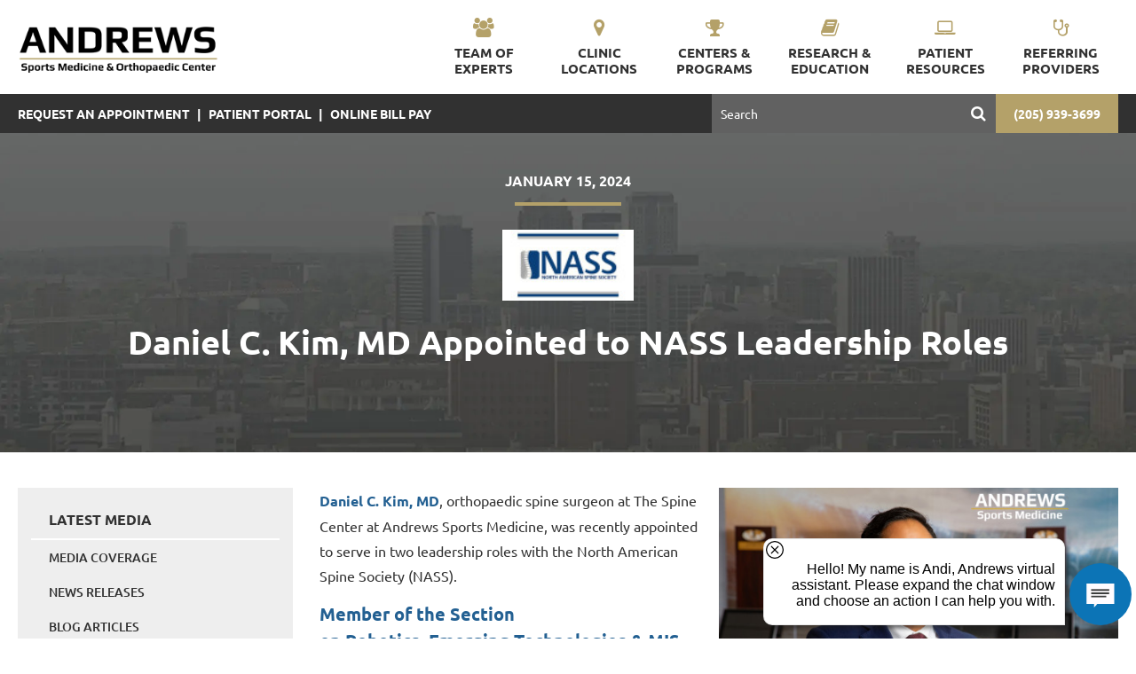

--- FILE ---
content_type: text/html; charset=utf-8
request_url: https://www.andrewssportsmedicine.com/media/daniel-c-kim-md-appointed-to-nass-leadership-roles
body_size: 20703
content:
<!doctype html>
<html lang="en">
<head>
                <!-- Meta Data -->
        <meta charset="UTF-8">
        <meta name="viewport" content="width=device-width, initial-scale=1">

                    <title>Daniel C. Kim, MD Appointed to NASS Leadership Roles </title>
            <meta name="description" content="Daniel C. Kim, MD Appointed to NASS Leadership Roles | ">
        
        <meta name="keywords" content="">
        <meta name="csrf-token" content="9Wc4S9LUKj4nEgFK545Ll1sr3Nr6wI6DGPvEWJgn" />

        
                <meta property="og:site_name" content="Andrews Sports Medicine">
                    <meta property="og:title" content="Daniel C. Kim, MD Appointed to NASS Leadership Roles " />
            <meta property="og:url" content="https://www.andrewssportsmedicine.com/media/daniel-c-kim-md-appointed-to-nass-leadership-roles" />
            <meta property="og:type" content="website" />
            <meta property="og:description" content="Daniel C. Kim, MD Appointed to NASS Leadership Roles | " />
                            <meta property="og:image" content="https://www.andrewssportsmedicine.com/skins/base/images/structure/logo.png" />
                        <meta name="twitter:card" content="summary" />
            <meta name="twitter:title" content="Daniel C. Kim, MD Appointed to NASS Leadership Roles " />
            <meta name="twitter:description" content="Daniel C. Kim, MD Appointed to NASS Leadership Roles | " />
            <meta name="twitter:url" content="https://www.andrewssportsmedicine.com/media/daniel-c-kim-md-appointed-to-nass-leadership-roles" />
                            <meta name="twitter:image" content="https://www.andrewssportsmedicine.com/skins/base/images/structure/logo.png" />
                            <link rel="apple-touch-icon" sizes="180x180" href="/skins/base/images/favicons/apple-touch-icon.png">
        <link rel="icon" type="image/png" sizes="32x32" href="/skins/base/images/favicons/favicon-32x32.png">
        <link rel="icon" type="image/png" sizes="16x16" href="/skins/base/images/favicons/favicon-16x16.png">
        <link rel="manifest" href="/skins/base/images/favicons/site.webmanifest">
        <link rel="mask-icon" href="/skins/base/images/favicons/safari-pinned-tab.svg" color="#5bbad5">
        <link rel="shortcut icon" href="/skins/base/images/favicons/favicon.ico">
        <meta name="msapplication-TileColor" content="#da532c">
        <meta name="msapplication-config" content="/skins/base/images/favicons/browserconfig.xml">
        <meta name="theme-color" content="#ffffff">
        <link rel="preload" href="/skins/base/css/fonts/Ubuntu/4iCv6KVjbNBYlgoC1CzjsGyN.woff2" as="font" type="font/woff2" crossorigin>
        <link rel="preload" href="/skins/base/css/fonts/Ubuntu/4iCs6KVjbNBYlgoKfw72.woff2" as="font" type="font/woff2" crossorigin>
        <link rel="preload" href="/skins/base/css/fonts/Ubuntu/4iCv6KVjbNBYlgoCjC3jsGyN.woff2" as="font" type="font/woff2" crossorigin>
        <link rel="preload" href="/skins/base/css/fonts/Ubuntu/4iCv6KVjbNBYlgoCxCvjsGyN.woff2" as="font" type="font/woff2" crossorigin>
        <link rel="preload" href="/skins/base/css/fonts/Ubuntu/4iCu6KVjbNBYlgoKej70l0k.woff2" as="font" type="font/woff2" crossorigin>
        <link rel="stylesheet" href="/skins/base/css/reset.css"/>
        <link rel="stylesheet" href="/skins/base/css/global.min.css"/>
        <link rel="stylesheet" href="/skins/base/css/fontawesome.css"/>
        <link rel="stylesheet" href="/skins/base/css/screen.min.css"/>
        <!-- Google Tag Manager -->
<script>(function(w,d,s,l,i){w[l]=w[l]||[];w[l].push({'gtm.start':
new Date().getTime(),event:'gtm.js'});var f=d.getElementsByTagName(s)[0],
j=d.createElement(s),dl=l!='dataLayer'?'&l='+l:'';j.async=true;j.src=
'https://www.googletagmanager.com/gtm.js?id='+i+dl;f.parentNode.insertBefore(j,f);
})(window,document,'script','dataLayer','GTM-WBF9PCVZ');</script>
<!-- End Google Tag Manager -->

<!-- Google tag (gtag.js) -->
<script async src="https://www.googletagmanager.com/gtag/js?id=G-GY5Y8CWZBZ"></script>
<script>
  window.dataLayer = window.dataLayer || [];
  function gtag(){dataLayer.push(arguments);}
  gtag('js', new Date());
  gtag('config', 'G-GY5Y8CWZBZ');
</script>
</head>
<body>
    <!-- Google Tag Manager (noscript) -->
<noscript><iframe src="https://www.googletagmanager.com/ns.html?id=GTM-WBF9PCVZ"
height="0" width="0" style="display:none;visibility:hidden"></iframe></noscript>
<!-- End Google Tag Manager (noscript) -->
    <div id="wrapper">
                    <div id="header">
                <div class="header-top">
    <div class="container">
        <div id="logo"><a href="/"><img src="/storage/wysiwyg/andrews-sports-med-logo.png" alt="Andrews Sports Medicine"/></a></div>
        <div id="navigation">
            <div class="nav-hold">
    <ul id="nav-menu">
        <li class="mclose"><a><span class="fa fa-close"></span></a></li>
        <li class="level_1"><a class="l1-link" href="/team-of-experts"><span class="fa fa-users"></span>Team of Experts</a></li><li class="level_1"><a class="l1-link" href="/locations"><span class="fa fa-map-marker"></span>Clinic Locations</a></li><li class="level_1"><a class="l1-link" href="/centers-programs"><span class="fa fa-trophy"></span>Centers & Programs</a></li><li class="level_1"><a class="l1-link" href="/research-education"><span class="fa fa-book"></span>Research & Education</a></li><li class="level_1"><a class="l1-link" href="/patient-resources"><span class="fa fa-laptop"></span>Patient Resources</a></li><li class="level_1"><a class="l1-link" href="/referring-provider-resources"><span class="fa fa-stethoscope"></span>Referring Providers</a></li>
    </ul>
    <div class="extra-mobile-links"><div class='cms-block'><ul><li class="level_1"><a href="/request-an-appointment"><span class="fa fa-calendar"></span> Request an Appointment</a></li><li class="level_1"><a href="/resources-category/patient-portal"><span class="fa fa-user"></span> Patient Portal</a></li><li class="level_1"><a href="/resources-category/online-bill-pay"><span class="fa fa-credit-card"></span> Online Bill Pay</a></li></ul></div></div>
</div>
            <div class="clear"></div>
        </div>
        <div class="head-right">
            <a class="mobile-menu">
                <span class="mline"></span>
                <span class="mline"></span>
                <span class="mline"></span>
            </a>
        </div>
                    <div class="mobile-phone"><span class="fa fa-phone"></span> <div class='cms-block'><p><a href="tel:2059393699">(205) 939-3699</a></p></div></div>
                <div class="clear"></div>
    </div>
</div>
<div class="header-bottom">
    <div class="container">
        <div class="extra-links"><div class='cms-block'><p><a href="/request-an-appointment">Request an Appointment</a> | <a href="/resources-category/patient-portal">Patient Portal</a> | <a href="/resources-category/online-bill-pay">Online Bill Pay</a></p></div></div>
                    <div class="phone-number"><div class='cms-block'><p><a href="tel:2059393699">(205) 939-3699</a></p></div></div>
                <div class="search">
    <form method="POST" action="https://www.andrewssportsmedicine.com/search" accept-charset="UTF-8" id="searchForm"><input name="_token" type="hidden" value="9Wc4S9LUKj4nEgFK545Ll1sr3Nr6wI6DGPvEWJgn">
    <input class="search-field" id="searchTime" autocomplete="off" placeholder="Search" name="terms" type="text" value="">
    <button type="submit" name="Search" class="fa fa-search" aria-label="Search"></button>
    </form>
</div>

        <div class="clear"></div>
    </div>
</div>

                <div class="clear"></div>
            </div>
                <!-- Main Layout -->
                    <div id="content">
            <div  class="page-banner art-bg" style="background: url('/imagecache/pageFull/birmingham-texture.webp') center no-repeat; background-size: cover;"  >
        <div class="container">
            <div class="date" style="text-align: center;">January 15, 2024</div>
            <div class="sep"></div>
                            <img class="head-badge" src="/imagecache/compSmall/nass_logo.jpg" alt="">
                        <h1>Daniel C. Kim, MD Appointed to NASS Leadership Roles</h1>
                        <div class="clear"></div>
        </div>
    </div>
    <div class="content-hold">
        <div class="container">
            <div class="content-left">
                                    <a class="side-trigger">
        <span class="txt">Menu</span>
        <span class="sline"></span>
        <span class="sline"></span>
        <span class="sline"></span>
    </a>
    <div class="clear"></div>
    <div class="side-nav">
        <ul>
                                                <li><a class="sn-parent" href="/media-center">Latest Media</a></li>
                                                                            <li><a href="/media-category/media-coverage">Media Coverage</a></li>
                                                                <li><a href="/media-category/news-releases">News Releases</a></li>
                                                                <li><a href="/media-category/blog-articles">Blog Articles</a></li>
                                                                <li><a href="/media-category/careers-content">Careers Content</a></li>
                                                                <li><a href="/media-category/victory-over-injury">Victory Over Injury</a></li>
                                    </ul>
    </div>

                    <div class="media-filters">
    <form method="POST" action="https://www.andrewssportsmedicine.com/media-search" accept-charset="UTF-8" id="mediaSearch"><input name="_token" type="hidden" value="9Wc4S9LUKj4nEgFK545Ll1sr3Nr6wI6DGPvEWJgn">
    <input id="mediaFiltered" name="mediaFiltered" type="hidden" value="0">
    <div class="media-search">
        <input class="search-field" id="searchMedia" autocomplete="off" placeholder="Keyword Search" name="terms" type="text" value="">
        <button type="submit" class="fa fa-search" aria-label="Search Media"></button>
    </div>
    <div class="media-filter">
        <select class="filter-media" rel="1" name="media_specs"><option value="" selected="selected">Filter by Centers &amp; Programs</option><option value="19">Elbow</option><option value="16">Foot &amp; Ankle</option><option value="22">Hand &amp; Wrist</option><option value="33">Hand Therapy</option><option value="20">Hip</option><option value="31">Joint Replacement</option><option value="32">Knee</option><option value="1520">Orthobiologics</option><option value="21">Shoulder</option><option value="17">Spine</option><option value="41">Sports Medicine</option></select>
        <select class="filter-media" rel="2" name="media_docs"><option value="" selected="selected">Filter by Expert</option><option value="927">Christopher M. Beaumont, MD</option><option value="49">Katie Beckham, PA-C</option><option value="1232">Matthew B. Beidleman, MD</option><option value="1434">Jonathan Berry, OTR/L, CHT</option><option value="1514">Heather Briggs</option><option value="1312">Eleanor Burke, PA-C</option><option value="28">E. Lyle Cain, Jr., MD</option><option value="36">Charles T. Carnel, MD</option><option value="37">Christopher S. Carter, MD</option><option value="42">Emily Bell Casey, MD</option><option value="43">Ricardo E. Colberg, MD</option><option value="44">Andrew M. Cordover, MD, MS</option><option value="45">Jeffrey C. Davis, MD</option><option value="199">Jenny Degnan, PA-C, ATC</option><option value="46">Jeffrey R. Dugas, MD</option><option value="47">Benton A. Emblom, MD</option><option value="1480">Connor Flanagan, OTR/L, CHT</option><option value="1515">Hollye Funderburk</option><option value="1436">Christopher H. Garrett, MD</option><option value="65">Heather Greer, CRNP</option><option value="195">Natalia Grenett, PA-C</option><option value="52">Rachel G. Henderson, MD</option><option value="1203">Kristin Gunderson Hiott, PA-C</option><option value="1378">Kramer Hodges, OTR/L, CHT</option><option value="1367">Katie Hutto, PA-C</option><option value="55">Katie Ivey, PA-C, ATC</option><option value="53">Monte M. Ketchum, DO</option><option value="1263">Daniel C. Kim, MD</option><option value="1540">Madison Kirk, PA-C</option><option value="343">Holly M. Koster, OTR/L, CHT</option><option value="1433">Quinn Malbrough, OTR/L, CHT</option><option value="829">Michelle McClenny</option><option value="54">B. Wayne McGough, Jr., MD</option><option value="56">Kathleen E. McKeon, MD</option><option value="57">K. David Moore, MD</option><option value="58">José (Jody) O. Ortega, MD</option><option value="928">Charles C. Pitts, Jr., MD</option><option value="59">Marcus A. Rothermich, MD, MBA</option><option value="62">T. Daniel Smith, MD</option><option value="194">Kara Smola, PA-C</option><option value="63">Jay S. Umarvadia, MD</option><option value="64">Norman E. Waldrop, III, MD</option></select>
    </div>
    </form>
</div>

                            </div>
            <div class="content-right">
                <div class="wysiwyg">
                                        <div class="news-detail">
                                                                                    <div class="rd-img-right">
                                    <img src="/imagecache/compReg/dr-kim-nass-front_21524.jpg" alt="">
                                </div>
                                                                                    <p><strong><a href="https://www.andrewssportsmedicine.com/providers/daniel-c-kim-md" style="color: #236092;">Daniel C. Kim, MD</a></strong>,&nbsp;orthopaedic spine surgeon at The Spine Center at Andrews Sports Medicine,&nbsp;was recently appointed to serve in two&nbsp;leadership roles with the North American Spine Society (NASS).</p>
<p><strong><span style="font-size: 20px;"><span style="color: #236092;">Member of the Section on&nbsp;Robotics,&nbsp;Emerging Technologies & MIS</span>&nbsp;</span></strong><br>This section brings the thought leaders in minimally invasive spine surgery, robotics and emerging technology together outside of the confines of the industry to improve the level of education offered to the NASS membership and also provides a more neutral voice to payers and other stake-holders considering coverage questions for these procedures. The section will present an unbiased instruction on minimally invasive techniques, robotics, navigation, endoscopy, artificial intelligence and emerging technologies.&nbsp;</p>
<p><strong><span style="font-size: 20px; color: #236092;">Early Career Adviso</span><span style="font-size: 20px; color: #236092;">ry Council<br></span></strong>This council develops recommendations and initiatives of relevance to younger members and presents these programs for review and approval to the NASS Board of Directors. The Council includes representatives from eligible NASS standing committees, task forces, sections and other volunteer groups, and up to 10 at-large members per term.<br></p>
<p><strong><span style="font-size: 20px; color: #236092;">Dr. Kim's Prior NASS Recognition</span></strong><strong><span style="font-size: 20px;"><br></span></strong>SpineLine debuted its 20 Under 40 campaign in 2018 to showcase NASS' bring, young physicians under the age of 40. The SpineLine Committee selects the most deserving individuals based on accomplishments to date, community service, and philosophy of care.&nbsp;<br>Dr. Kim as recognized as one of the 2022 recipients of of this prestegous award, SpineLines "20 under 40."</p>
<p><span style="font-size: 20px; color: #236092;"><strong>About the North American Spine Society (NASS)&nbsp;</strong><br></span>The <span style="color: #236092;"><strong>North&nbsp;American Spine Society (NASS)</strong>&nbsp;</span>is a multidisciplinary medical organization dedicated to fostering the highest quality, evidence-based and ethical spine care by promoting education, research and advocacy. Central operating principle: Fostering the delivery of quality spine care.</p>
                            
                            <div class="clear"></div>
                            <div class="text-center">
                                                                                            </div>
                                                                    </div>
                    <div class="clear"></div>
                </div>
                <div class="clear"></div>
            </div>
            <div class="clear"></div>
        </div>
    </div>
            <div class="clear"></div>
    </div>
            <!-- /End Main Layout -->
                    <div id="footer">
                <div class="footer-hold">
    <div class="ft-bar">
        <div class="container">
            <img class="footer-logo" src="/skins/base/images/structure/footer-logo.webp" alt="Andrews Sports Medicine"/>
            <div class="social">
    <div class="social-label">Let's Get Social</div>
    <ul>
        <li><a href="https://www.facebook.com/AndrewsSportsMedicine" class="facebook" rel="noopener" target="_blank"><img src="/skins/base/images/social/facebook.svg" alt="facebook" /></a><li><a href="https://instagram.com/andrews_sports_medicine/" class="instagram" rel="noopener" target="_blank"><img src="/skins/base/images/social/instagram.svg" alt="instagram" /></a><li><a href="https://twitter.com/andrewssportmed" class="twitter" rel="noopener" target="_blank"><img src="/skins/base/images/social/x.svg" alt="x" /></a><li><a href="https://www.linkedin.com/company/andrews-sports-medicine-and-orthopaedic-center?trk=company_logo" class="linkedin" rel="noopener" target="_blank"><img src="/skins/base/images/social/linkedin.svg" alt="linkedin" /></a><li><a href="https://www.youtube.com/channel/UC1O4A3kj_fYJ814xrKKhxkg" class="youtube" rel="noopener" target="_blank"><img src="/skins/base/images/social/youtube.svg" alt="youtube" /></a><li><a href="https://www.tiktok.com/@andrewssportsmedicine" class="tiktok" rel="noopener" target="_blank"><img src="/skins/base/images/social/tiktok.svg" alt="tiktok" /></a>
    </ul>
</div>
            <div class="clear"></div>
        </div>
    </div>
    <div class="ft-main">
        <div class="container">
            <div class="footer-contact"><div class='cms-block'><h4>Headquarters</h4>
<p><strong>Andrews Sports Medicine</strong><br>UAB St. Vincent's Birmingham<br><a href="https://maps.google.com/?q=805 St Vincents Drive+Birmingham+AL+35205" target="_blank">805 St. Vincent's Drive<br>Suite 100<br>Birmingham, AL 35205</a><br><a href="tel:205-939-3699">(205) 939-3699</a></p></div></div>
            <div class="footer-conditions"><div class='cms-block'><h4>Conditions Treated</h4>
<ul><li><a href="/specialties/elbow">Elbow</a></li><li><a href="/specialties/foot-ankle">Foot & Ankle</a></li><li><a href="/specialties/hand-wrist">Hand & Wrist</a></li><li><a href="/specialties/hip">Hip</a></li><li><a href="/specialties/knee">Knee</a></li></ul>
<ul><li><a href="/specialties/shoulder">Shoulder</a></li><li><a href="/specialties/spine">Spine</a></li><li><a href="/specialties/sports-medicine">Sports Medicine</a></li><li><a href="/specialties/sports-related-concussion">Sports-Related Concussion</a></li></ul></div></div>
            <div class="footer-links"><div class='cms-block'><ul><li><a href="/team-of-experts">Team of Experts</a></li><li><a href="/locations">Clinic Locations</a></li><li><a href="/centers-programs">Centers & Programs</a></li><li><a href="/patient-resources">Patient Resources</a></li><li><a href="/patient-handouts">Patient Handouts</a></li><li><a href="/research-education">Research &&nbsp;Education</a></li></ul>
<ul><li><a href="/careers">Careers</a></li><li><a href="/comeback-stories">Comeback Stories</a></li><li><a href="/patient-portal">Patient Portal</a></li><li><a href="/about-us">About Us</a></li><li><a href="/purchase-gear">Purchase Gear</a></li><li><a href="/resources-category/online-bill-pay">Online Bill Pay</a></li><li><a href="/policies-terms-and-conditions">Policies & Terms</a></li></ul></div></div>
            <div class="clear"></div>
        </div>
    </div>
    <div class="container">
        <div class="footer-email"><div class='cms-block'><p>For media inquiries, contact Ron Rickel at<a href="mailto:ron.rickel@andrewssm.com"><br>ron.rickel@andrewssm.com</a>&nbsp;</p></div></div>
    </div>
</div>                <div id="copyright">
                    <div class="container">
                        Copyright &copy; 2026 Andrews Sports Medicine & Orthopedics Center. All Rights Reserved.
                                                <div class="clear"></div>
                    </div>
                </div>
            </div>
            </div>
                            <script src="/skins/base/js/jquery.js"></script>
        <link rel="stylesheet" href="/skins/base/css/jquery-ui.min.css"/>
        <script src="/skins/base/js/jquery-ui.min.js"></script>
        <script src="/skins/base/js/scroll-entrance.min.js"></script>
        <script src="/skins/base/js/custom.min.js" ></script>
        <script defer id="t9WebchatWidget" src="https://t9multitenant.slingrs.io/prod/runtime/api/files/public/webchat/chat_widget.js" data-practice-id="6490648f20c1d924019269cc"></script>
        <div id="edreamz-overlays">
    <style>
        .edz-ov-mask{display:none; z-index:9999; position: fixed; top:0; left:0; width: 100%; height: 100%; background:#000; background: rgba(0,0,0,0.85); box-sizing:border-box; -moz-box-sizing:border-box; -webkit-box-sizing:border-box;}
        .edz-ov-body{max-width:94%; padding: 15px; box-sizing:border-box; -moz-box-sizing:border-box; -webkit-box-sizing:border-box; position: absolute; top: 50%; left: 50%;
            -ms-transform: translate(-50%,-50%);
            -webkit-transform: translate(-50%,-50%);
            -moz-transform: translate(-50%,-50%);
            -o-transform: translate(-50%,-50%);
            transform: translate(-50%,-50%);
        }
        .edz-ov-body a{cursor: pointer;}
    </style>
                                                    <script>
        function edz_ov_setCookie(cname, cvalue, exdays) {
            var d = new Date();
            d.setTime(d.getTime() + (exdays*24*60*60*1000));
            var expires = "expires="+d.toUTCString();
            document.cookie = cname + "=" + cvalue + "; " + expires+"; path=/";
        }
        function edz_ov_getCookie(cname) {
            var name = cname + "=";
            var ca = document.cookie.split(';');
            for(var i=0; i<ca.length; i++) {
                var c = ca[i];
                while (c.charAt(0)==' ') c = c.substring(1);
                if (c.indexOf(name) == 0) return parseInt(c.substring(name.length,c.length));
            }
            return "";
        }
        function edz_ov_setViewTacking(camp_id, over_id){
            $.get("/edz-ov-track-view/"+camp_id+"/"+over_id);
        }
        function edz_ov_setConversionTacking(camp_id, over_id){
            $.get("/edz-ov-track-conversion/"+camp_id+"/"+over_id);
        }
    </script>
</div>        <script>
        $(function(){
            var startit = $('#header').height();
            var tostick = $('#header');
            var inst = $(this).scrollTop();
            if (inst > startit) {
                if(!tostick.hasClass('sticky')){
                    tostick.addClass('sticky');
                    $('#wrapper').css({margin: startit+"px 0 0"});
                }
            } else {
                if(tostick.hasClass('sticky')){
                    tostick.removeClass('sticky');
                    $('#wrapper').css({margin: "0"});
                }
            }
            $(window).scroll(function () {
                var st = $(this).scrollTop();
                if (st > startit) {
                    if(!tostick.hasClass('sticky')){
                        tostick.addClass('sticky');
                        tostick.css({top:"-120px"});
                        tostick.stop(true, true).animate({top:"0px"}, 600);
                        $('#wrapper').css({margin: startit+"px 0 0"});
                    }
                } else {
                    if(tostick.hasClass('sticky')){
                        tostick.stop(true, true).removeClass('sticky');
                        tostick.css({top:"0px"});
                        $('#wrapper').css({margin: "0"});
                    }
                }
            });
        });
        $('.search-icon').click(function(){
            $('.search').stop(true, true).slideToggle();
            $(this).toggleClass('close');
            if($(this).hasClass('close')){
                $('.search-field').focus();
            }
        });

        $('.mobile-menu').click(function(){
            $('#navigation').toggleClass('open');
        });

        $('.mclose').click(function(){
            $('#navigation').removeClass('open');
        });
    </script>
    <script>
        $(function() {
            var availableTerms  =  [
                "We Are Andrews Sports Medicine","Sports Medicine  With a Worldwide Reputation","Contact Us","Sitemap","Sorry - Page not found","Thank You","Thank You","World-Renowned Orthopaedic Care, In The Heart of Alabama","Our Team of Experts","Media Center","Centers & Programs","interested in joining our team?","Patient Resources","Research & Education","Comeback Stories","Dedicated to Your Recovery","Andrews Sports Medicine Policies, Terms and Conditions","Andrews Notice of Nondiscrimination and Accessibility","Website Terms & Conditions","Website Privacy Policy","Scheduling Terms & Conditions","The Comeback (Patient Stories) Terms & Conditions","Request an Appointment","Affiliations","Referring Providers","Dr. Norman E Waldrop","Charles T. Carnel, MD","Dr. Chris Carter","Dr. Emily Bell Casey","Dr. Ricardo Colberg","Dr. Rachel Henderson","Dr. Monte Ketchum","Dr. Jody Ortega","Dr. Daniel Smith","Dr. Jay Umarvadia","Dr. Lyle Cain","Dr. Andrew Cordover","Dr. Jeffrey Davis","Dr. Jeffrey Dugas","Dr. Benton Emblom","Dr. Wayne McGough","Dr. Kathleen McKeon","Dr. David Moore","Dr. Marc Rothermich","Patient Handouts","Dr. Christopher M. Beaumont","Dr. Charlie Pitts, Jr.","Thank You","The Comeback","Dr. Daniel C. Kim - Online Appointment Request Form","Dr. Matthew Beidleman","Dr. Christopher Garrett","Open Positions","Internship & Observation Programs","Team Member Spotlight","Online Appointment Request","Marketing & PR Internship","Student Observation Program","Tuskegee University","Troy University","Samford University","Miles College","Jacksonville State","Birmingham Barons","Alabama Soccer","Auburn","Alabama Crimson Tide","New Orleans Saints","Birmingham Squadron","Andrews Sports Medicine - Gardendale","Andrews Sports Medicine - Hoover - Hwy. 280","Foot & Ankle","Spine","Elbow","Hip","Shoulder","Hand & Wrist","E. Lyle Cain, Jr., MD","Andrews Sports Medicine - Birmingham","Andrews Sports Medicine - Pelham","Joint Replacement","Knee","Hand Therapy","MRI","Charles T. Carnel, MD","Christopher S. Carter, MD","Andrews Sports Medicine - Trussville","Andrews Sports Medicine - Cullman","Homewood - Birmingham Surgery Center","Sports Medicine","Emily Bell Casey, MD","Ricardo E. Colberg, MD","Andrew M. Cordover, MD, MS","Jeffrey C. Davis, MD","Jeffrey R. Dugas, MD","Benton A. Emblom, MD","Katie Beckham, PA-C","Rachel G. Henderson, MD","Monte M. Ketchum, DO","B. Wayne McGough, Jr., MD","Katie Ivey, PA-C, ATC","Kathleen E. McKeon, MD","K. David Moore, MD","José (Jody) O. Ortega, MD","Marcus A. Rothermich, MD, MBA","T. Daniel Smith, MD","Jay S. Umarvadia, MD","Norman E. Waldrop, III, MD","Heather Greer, CRNP","Elizabeth Giattina","Scotty Brand","Baseball Injuries & Prevention","Basketball Injuries & Prevention","Cheerleading Injuries & Prevention","Cycling Injuries & Prevention","Football Injuries & Prevention","Golf Injuries & Prevention","Gymnastics Injuries & Prevention","Lacrosse Injuries & Prevention","Running Injuries & Prevention","Soccer Injuries & Prevention","Softball Injuries & Prevention","Swimming Injuries & Prevention","Tennis Injuries & Prevention","Volleyball Injuries & Prevention","Wrestling Injuries & Prevention","Transportation","Marvin Constant","Accommodations","Restaurants","Ancillary Services","Local Attractions","The Steel City","Degenerative Disc Disease","Anterior Cruciate Ligament Injury (ACL Tear)","Arthritis: Base of the Thumb at the Wrist","Avascular Necrosis (Osteonecrosis) of the Hip","Carpal Tunnel Syndrome","De Quervain Syndrome","Dupuytren's Contracture","Frozen Shoulder (Adhesive Capsulitis)","Hand Fracture","Hip Dysplasia","Hip Replacement Surgery","Kienbock's Disease","Knee Arthroscopy","Tennis Elbow (Lateral Epicondylitis)","MAKO SmartRobotics For Partial Knee Replacement","Mako Robotic-Arm Assisted Technology","Mako Robotic-Arm Assisted Total Knee Replacement","Meniscus Tear","Osteoarthritis Of The Knee","PCL, MCL & LCL Knee Injuries","Patellofemoral Syndrome","Periacetabular Osteotomy (PAO)","Platelet-Rich Plasma (PRP Therapy)","Scaphoid Fracture","Separated Shoulder (AC Joint Separation)","Shoulder Impingement","Shoulder Labral Tear","SLAP Tear","The Cold Hand","Triathlon Knee Replacement","UCL Tear","Wrist Fracture","Articular Cartilage Injury","Bursitis of the Hip (Trochanteric Bursitis)","Cubital Tunnel Syndrome","Femoroacetabular Impingement (FAI)","Ganglion Cyst","Hip Arthroscopy Surgery","Hip Impingement","Hip Resurfacing Surgery","Labral Tear of the Hip","Little Leaguer's Elbow (Medial apophysitis)","Mallet Finger","Meniscus Transplant","Minimally Invasive Hip Replacement – Direct Superior Approach","Osteoarthritis of the Hand","Overuse injuries of the elbow","Piriformis Syndrome","Rotator Cuff Tear","Scaphoid non-union","Osteoarthritis of the Shoulder","Shoulder Instability","Shoulder Replacement Surgery","Snapping Hip","Steroid Injections","Total Knee Replacement","Trigger Finger","Wrist Arthroscopy","YOUTH SPORTS","SPORTS CONCUSSIONS","BASEBALL","BASKETBALL","BOXING","CHEERLEADING","CROSSFIT","CYCLING/MOUNTAIN BIKING","DANCE","FOOTBALL","GOLF","GYMNASTICS","HOCKEY","LACROSSE","RUNNING","SOCCER","SOFTBALL","SWIMMING & DIVING","TENNIS","VOLLEYBALL","WEIGHT LIFTING","AL.com - Injury questions fading for Jameson Williams, John Metchie entering NFL draft","Turf toe","Kara Smola, PA-C","Natalia Grenett, PA-C","Jenny Degnan, PA-C, ATC","Achilles tendon injury","Lisfranc injuries","High Ankle Sprain (Syndesmosis Ligament Injury)","Stress fracture","Mako Smart Robotics","Ankle sprain","Plantar faciitis","Jones Fracture","Iliotibial Band Syndrome (ITBS)","24/7 Sports - Riley Maddox underwent successful Tommy John Surgery, will miss 2023 season","Mountain Brook High School","Hewitt-Trussville High School","Hoover High School","Helena High School","Homewood High School","Vestavia High School","Pelham High School","Clay-Chalkville High School","Bessemer Academy","Montevallo High School","Jasper High School","University of West Alabama","Briarwood Christian School","Chelsea High School","Spain Park High School","Oak Mountain High School","Springville High School","Pinson Valley High School","Oneonta High School","Gardendale High School","Corner High School","Mortimer-Jordan High School","WWE","USA Cheer","Sports Hernia","Berry Middle School","Pleasant Grove High School","Birmingham Track Club","Herniated Lumbar Disc","Herniated Cervical Disc","Spondylosis","Compression Fracture","Sciatica (Lumbar Radiculopathy)","Spinal Stenosis","Morton's Neuroma","Piriformis Syndrome","Growth Plate Injuries","Golfer’s Elbow (Medial Epicondylitis)","Biceps Tendonitis","Radial Tunnel Syndrome","Amberlee Parker","Pell City High School","Hector Cora","Zachary Clement","Gabby Sprang","Coach Mike Howard","Andrew Hopkins","Amy Tascarella","Meg Gore","Mike Haynes","Barbara Justice","Joe Smith","Shirley Rhand","CreakyJoints.org - How to Take the Pain Out of Playing Golf with Arthritis","Ashley Holden","Edward Cheshire","Fellowship Program","Ron Alter","Allison Howard","Payne Moser","Holly M. Koster, OTR/L, CHT","Beverly Ochsenhirt","Katy Neill","Krystye Dalton","Jimmy Bo Reynolds","Macey Roper","Andrew Ellison","Joi Cook","Lindsey Woodard","Dick Briggs, Jr., MD","Dr. Norman Waldrop - Victory Over Injury Podcast","Canaan Stough","Jan Hinson","Kim Ballard","Lewis Sanders","Mae Neil","Shelby County High School","Vincent High School","Trussville United Soccer Club","George Jones","Emily Roper","Tekesha Goines","William Lee","Dan Miller","Calera High School","Cleveland High School Panthers","Carbon Hill High School","Cordova High School","Curry High School","Dora High School - Bulldogs","Fultondale High School","Hayden High School","Hueytown High School - Golden Gophers","Indian Springs School","J.B. Pennington High School","Lincoln High School","Locust Fork High School","McAdory High School - Yellow Jackets","Liberty Park Middle School","Pizitz Middle School","Shades Valley High School - Mounties","Oak Grove High School - Tigers","Shelton State Community College","Grace Anne Davis","Mark Hardin","Adam Keller","Cathy Cooke","Iris Wilkinson","Katie Ivey - PA Spotlight","Katie Beckham - PA Spotlight","Jenny Degnan - PA Spotlight","Heather Greer - NP Spotlight","Kara Smola - PA Spotlight","Gracen Kirby","John Hubka, Jr.","Marcus Christianson","Carol Stephens","Dr. Jonathan Whitley","Zoë Perrin","Ansley Grammer","Todd Howle","Rita Bennett","Kaylin Herrmann","Claire Lindsey","Rahdiashia Davis","John Barron","Alan Cosby","Dr. Milburn Price","Pat Galecki","Kevin Wilk, PT, DPT, FAPTA - Victory Over Injury Podcast","Dr. James Andrews - Victory Over Injury Podcast","Dr. Lyle Cain - Victory Over Injury Podcast","Jerry Hightower","Sherrill Sawyer","Susan Brown","Brandi Monk","David Hofland","Brooke Nelson","Paul Krieger","Joe Hicks","Janet Keener","Bradley Wade","Justin Showalter","Terri Hunnicutt","Janet Johnson","Receiver in a hurry: Texans rookie John Metchie III eager for knee to heal","Cassidy Lichtman - Victory Over Injury Podcast","Hunter Kemper - Victory Over Injury Podcast","Bhrett McCabe, PhD - Victory Over Injury Podcast","The Undertaker - Victory Over Injury Podcast","Chris Fowler - Victory Over Injury Podcast","Leanda Cave - Victory Over Injury Podcast","Dr. Jeff Dugas - Victory Over Injury Podcast","The Sports Physical Therapy Podcast - UCL Internal Brace Surgery with Jeff Dugas","USA TODAY: Texans Talk Podcast - Gathering intel on Jameson Williams, John Metchie ACL injuries","Barbara Sobko","Daniel Stewart","Bridget Willis","Christopher Chaney","Kelly Daspit","Brooke Bittinger","TRUSSVILLE UNITED SOCCER CLUB PARTNERS WITH ANDREWS SPORTS MEDICINE","Brian Darby","Katelyn Bergeron","Roger Brown","Yaneise Cottonham","Leland Millsaps","Jennifer Wallace","Diane Reed","Ronald Dyer","John Bennet","Andrew Edmondson","Jacob Payne","Jaden Alexander","Keith Hall","Ankle Replacement Surgery","Ginger Morehead","Andy Britton","Sarah Huddle","The Wood Family","Tim Kennedy","Bobby & Danielle Haynes","Shoulder Replacement Surgery","Knee Replacement Surgery","Hip Replacement Surgery","Reverse Total Shoulder Replacement a 'Game Changer' for Patients","Brooke Ingram","Dr. Lawrence Larry DeLucas","Alex Avram","Crystal Allman","James Dunn","John Allgood","Janice Eubank","Billy Ledbetter","Nat Lovoy","Chad Bianchi","Camille Foshee","Carolyn Carter","Debbie Ramseur","Tonya Cohen","Marcia Lowry","Alicia Banks","WWE: Cody Rhodes medical update","Riley Nedrow","Robert Sells","Katie Allen","Joel and Eileen Chelewski","Mike Smith","Tommie Spradley","Jane Cameron","Larry Eads","Owen Risner","Aida Lee","Michael Pearson","David Thomas","Todd Shrewsbury","Rileigh Marlow","Max McClendon","Bill & Freda Harwell","Norman Bonds","WJOX 94.5 - Dr. Jeff Dugas discusses medical component of The World Games 2022 on McElroy & Cubelic In The Morning","USFL News Room - USFL Reaches Agreement With Andrews Sports Medicine","Michele Clifton","Tiffany Robinson Chandler","Susan Hammett","Jennifer Campbell","Stephanie Walker-James","Lisa Strong","Krista Cleary","Joann Jent","James Dunaway","Stan Cowley","Nina Mcdonald","Jane Burgett","Gil Steindorff","Dot Ray","Dee Dodd","Appalachian High School","David Echols","Shelby Simpson","Clint Enfinger","Anna Robey","Ella Kampakis","Eddie Hankins","William Edward Hedden, Ph.D.","Shelton Aycock","Gail Dunn","Garry Holmes","Carol Andrews","Julie Englebert","Dr. Gerald Cimis","Bill Satterfield","Sam Hudson","Adyn Cupps","Ann Brice","Walter Meyer","Brady Barnett","Stephanie Wilkins","Lindsey Click","Gina Lindley","Geoff Langdon","Freddie Tate","Floyd Walfield","Eric Pollard","Dixie MacNeil","Derrick Swearingin","Denzel DeVall","Deborah Mattison","Moody High School","Oakman High School Wildcats","Dean Greenleaf","Southeastern High School","Haasan Hawthorne","Hannah Landgrave","Hayden Henderson","Jamari Blackmon","James Bruce","James LeDoux","Jeff Tomko","Jeffrey Tapley","Kyphoplasty","Jessi Nelson","Joanne Doerr","Vertebroplasty Surgery","Spinal Cord Stimulator (Trial Procedure)","Jordan Ames","Judy Hicks","Katie Wilson","Ken Wright","WJOX 94.5 - Dr. Norman discusses Ozzie Albies' fractured foot on McElroy & Cubelic In The Morning","Radiculopathy","Kendall Price","Kenyan Drake","Ankle Fracture","Where Does This Go","B-Metro Magazine - Dr. Benton Emblom – Renaissance Doc","Kevin Lazenby","Darlene Oglesby","Kristen Albright","Larry Stewart","WJOX 94.5 - Dr. Lyle Cain discusses the NFL Scouting Combine on McElroy & Cubelic In The Morning","Lauren O'Dell","Cory Moon","Leo Holbrook","Colton Bellsnyder","Cole Collins","Luke Baker","Lynn Nash","Claudette Gold","Charles Strength","Rachel Russell","Reba Spivey","Caleb Halstead","Brittney Crain","Ron Rickel","Sarah Jenkins","Senna Kathryn House","Wayne Carnes","Vickie Cowen","Bradley Sebren","Zac Thomas","Blake Holsonback","Bill Harwell","Beverly Roth","Beatrina Williams","Anthony Harrell","Anna Katherine Loftin","Andy Davidson","Amanda Smith","Linda Taylor","Allana Pinkerton","Alicia Richardson","Aimee Barnes","Ann Rich","Carson Herring","Chris Parker","ESPN'S SportsCenter - Looking at Tua's high ankle sprain in depth","The Boston Globe - If Patriots target a receiver in draft, Alabama’s John Metchie has a lot going for him","ABC 33/40 - Dr. Ricardo Colberg Discusses Common Shoulder & Elbow Injuries","WVTM NBC 13 - Dr. Jeffrey Davis Overcomes COVID-19","Birmingham Squadron Selects Andrews Sports Medicine To Provide Team Medical Services","StyleBlueprint.com - Meet Dr. Kathleen E. McKeon of Andrews Sports Medicine","Comprehensive Hip Care Concept Provides Specialized Treatment","Dr. K. David Moore discusses Mako Robotic-Arm Technology on 3 Man Front (JOX 94.5)","Andrews Sports Medicine Launching Victory Over Injury Podcast Series","Dr. Norman Waldrop discusses High Ankle Sprains on College GameDay on ESPN Radio","ESPN W - The most important steps: How Sam Cerio overcame her horrific gymnastics accident","Golic & Wingo Show (ESPN Radio)","Dr. Norman Waldrop discusses Cam Akers' Achilles tear recovery on McElroy & Cubelic In The Morning (JOX 94.5)","Common Running Injuries - Long-Distance Races","Dr. Lyle Cain discusses hamstring injuries on McElroy & Cubelic In The Morning (JOX 94.5)","Dr. Jeff Dugas discusses soft tissue injuries on McElroy & Cubelic In The Morning (JOX 94.5)","The Story Behind The Tent On Alabama's Football Sideline","AL.com - Tua Tagovailoa medically cleared for football; Laura Rutledge shares reaction from Dr. Lyle Cain","John Cena's Shoulder Surgery a Blow to WWE's plans for Wrestlemania 32","HEALIO - Dr. Marc Rothermich discusses elbow arthroscopy study","Andrews Sports Medicine to partner with The World Games Birmingham 2022","Report: John Cena injures shoulder, to miss WrestleMania","Dr. James Andrews on The Dan Patrick Show","Dr. James Andrews - Kenny Mayne's Star of the Night","Kenyan Drake & His Special Bond With Dr. Lyle Cain","MLB Now - Glenn Fleisg, PhD Joins MLB Now","Dr. Jeffrey Davis shares his COVID-19 Comeback Story on 3 Man Front (JOX 94.5)","Dr. Wayne McGough discusses Tiger Woods Injury and Spring College Football on 3 Man Front (JOX 94.5)","Welcome Back Jeffrey C. Davis, MD","Do I Need A Hand Surgeon? - Kathleen E. McKeon, MD","WVTM NBC 13 - Dr. Wayne McGough discusses Tigers Woods injury, road to recovery","WVTM NBC 13 - Tips for athletes to stay active during COVID-19 pandemic","Carpal Tunnel Syndrome - Kathleen E. McKeon, MD","Common Hand Injuries - Kathleen E. McKeon, M.D.","Dr. Ricardo Colberg discusses the common symptoms & causes of Trigger Finger on 3 Man Front (JOX 94.5)","Pumpkin-Carving Injury Prevention - Kathleen E. McKeon, MD","4th of July Fireworks Safety","LSU's Brandon Harris Having Sports Hernia Surgery","Common Shoulder Injuries & Conditions","Youth Sports Injuries","Livestrong.com - What Really Happens to Your Body When You Do a HIIT Workout Every Day","2015 Steel City Basketball Tournament","2016 Friday Night Football Clinic - Jody Ortega, MD","Dr. Lyle Cain discusses Alabama Football's 18th National Championship on 3 Man Front (JOX 94.5)","TUSCALOOSA NEWS - Saban's Surgery Complete & Successful, per Doctor","Dr. Lyle Cain and University of Alabama Athletics Orthopeadic Team Receive Recognition","Concussion Management - Drs. Ortega & Ackerson","Advances in Knee Replacement Technology - Jeffrey C. Davis M.D.","The Athletic Heart - Jose' O. Ortega, M.D.","Common Running Injuries - Emily Bell Casey, M.D.","Concussion Management - Emily Bell Casey, M.D.","Best of Hoover","Runner's World","Weekend Warrior Knee Injuries","Winter Sports Injury Prevention","Baseball Pitching Guidelines","Tommy John Surgery Epidemic","Hunting Injury & Prevention","Multi-Disciplinary Approach to Concussion Care","Treating Damaged Joints w/ Your Body's Own Stem Cells","Will Focus On One Sport Make Your Child A Star Athlete?","Trussville Parks & Recreation Implement Coaches Education & Safety Program","Epidemic Of High School Pitching Injuries","Davis Love III Sidelined After Snowboarding Injury","Love III Breaks Collarbone While Snowboarding","Maness a Trailblazer? New Surgery for Elbow Repair Cut Recovery Time","Quarterbacks: 4 Tips to Keep Your Throwing Shoulder Healthy","The Biomechanics Technology That's Saving Pitchers - HP Matter","The Hidden Pitch Count That's Causing Tommy John Surgeries","Mitch Harris eager to show Cardinals result of elbow surgery","Dr. Jeff Dugas Discusses UCL Repair w/ The Ringer MLB Show","Dr. Jeff Dugas discusses UCL Repair with MASN panel","Best Hip Replacement Approaches - Jeffrey C. Davis, M.D.","Wrestlemania 33: Seth Rollins tears MCL, may miss WWE's biggesst show - again","The Next Level: Ex-Southlake Standout Beats The Odds","New Tommy John Surgery Alternative Has Potential to Cut Rehab Time in Half","Alabama's Jonathan Allen out to prove shoulders not a hindrance","Importance of Staying Active During the Holidays","Can soccer headgear reduce the risk of concussions?","The American Sports Medicine Institute is Recruiting Youth Baseball Pitchers","The American Sports Medicine Institute is Recruiting College Level Pitchers","Things Incoming Freshman Need to Know: Injuries","The 3 Pillars of Athletic Health","340 Spine Surgeons To Know — 2017","341 Spine Surgeons To Know - 2016","Injured While Working Out - WBRC FOX 6","Tendon Injury Known as Sports Hernia was Once a Career-Ender","Braun Strowman Undergoes Elbow Surgery","With Careers Shorter NFL Teams Ask: What Can Rookies Do For Me Now?","The New Tommy John Surgery That Could Change Baseball","Little League Injuries","Dr. Kathleen E. McKeon Receives Top Women In Medicine Recognition","Brian Baxa overcomes injury, finishes Danville career on strong note","20+ Providers Performing Ulnar Collateral Ligament Reconstruction","Most Tommy John Surgeries Are Performed On Teenage Baseball Players","Andrews Sports Medicine Opening Gardendale Clinic & Adding New Physician","Study Finds Injuries Related to Extreme Conditioning on Par with Other Exercises","Youth Football: How To Stay Safe & Play","Percutaneous Trigger Finger Release Under Ultrasound Guidance","Andrews Sports Medicine & Orthopaedic Center Now Offering Highly-Advanced Robotic-Arm Assisted Joint Replacement Procedures With Stryker's Mako System","Andrews Sports Medicine Opens New Clinic and Adds New Physician","Braun Strowman to miss time with arm injuries","Experts Warn Parents About Recent Uptick In Youth Baseball Injuries","Finn Balor's Seven-Month Journey Back To The Ring","Overuse Injury Epidemic: How We're Failing Today's Youth","Local Medical Advance Keeps Missionary on the Move","Davis Love III Has Hip Replacement Surgery","Andrews Sports Medicine to open in Trussville","Andrews Sports Medicine-Trussville clinic set to open January 2","Alabama's Athletic Trainers Are Led By The Best","How Alabama's Medical Staff Helps In Recruiting","Dugas Brings Sense of Urgency to Orthopedic Recovery","Andrews Sports Medicine To Open Trussville Location Next Month","Bo Nix, Indians Overcome Adversity En Route To Title","Achilles injury could impact Britton on mound","Andrews Sports Medicine & Orthopaedic Center adds new surgeon to staff","Mako Robotic-Arm Assisted Surgery System - Dr. Jeffrey C. Davis","Mako Robotic-Arm Assisted Surgery System - Drs. Jeffrey C. Davis & K. David Moore","Robotic-Arm Assisted Joint Replacement","Nick Saban: Tua Tagovailoa making 'very nice recovery'","Michelle McClenny","Marcus Roberts","Hannah Price","Ella Dickerson","Shoulder Arthroscopy Surgery","9 Signs Your Running Shoes Are the Wrong Size","Dr. Andrew Cordover Discusses Mazor Robotics Spine Surgery Technology","Dr. K. David Moore Discusses Mako Total Joint Technology","B-Metro Magazine recognizes Drs. Emily Bell Casey, Cherie Miner and Kathleen McKeon as 'Top Women In Medicine'","Dr. Norman Waldrop, III Discusses Foot & Ankle Injuries on 3 Man Front (JOX 94.5)","Dr. Lyle Cain Talks Sports Medicine on 3 Man Front (JOX 94.5)","Dr. Jeffrey Dugas Discusses ACL Injuries on 3 Man Front (JOX 94.5)","Dr. Jeffrey Dugas Discusses ACL injuries & the timetable for return to action on 3 Man Front (JOX 94.5)","Dr. Benton Emblom Discusses Hip Injuries on 3 Man Front (JOX 94.5)","Dr. Sam Goldstein discusses the signs of heat-related illnesses on 3 Man Front (JOX 94.5)","Dr. Wayne McGough discusses common sports-related shoulder injuries on 3 Man Front (JOX 94.5)","Dr. Norman Waldrop, III discusses common sports-related foot & ankle injuries on 3 Man Front (JOX 94.5)","Periacetabular Osteotomy for Hip Dysplasia Can Prevent Joint Replacement","Ankle Arthroscopy Surgery","How To Avoid The Most Common Injuries In The Weight Room","The Champion Within on NBC","Facilitating Optimal Injury Recovery","Dr. Wayne McGough, Jr. discusses ACL & Menicus Injuries on 3 Man Front (JOX 94.5)","Dr. Benton Emblom discusses Sports Hernias on 3 Man Front (JOX 94.5)","Dr. Sam Goldstein discusses tips to avoid Turkey Bowl injuries this Thanksgiving on 3 Man Front (JOX 94.5)","ST. LOUIS POST-DISPATCH - How a camera that sees like a shrimp could save baseball pitchers months of recovery time","Up 'Tua' the task: Naples company helps quarterback back onto the field in time for playoff","USA TODAY - Inside the procedure that helped Alabama quarterbacks quickly recover from high ankle sprains","Need For Speed: Has Baseball Reached Peak Velocity?","When doctors speak, we should listen","Hewitt Trussville Tommy John Surgery","Feeling The Heat: Radar Gun Rules Modern Baseball","Separated Shoulder: Symptoms, Treatment & Recovery Time","Andrews Sports Medicine & Orthopaedic Center Welcomes Dr. David Moore","The New Moneyball: One Team's Quest to Prevent Injuries","Baseball Pitch Count: How Many Pitches Is Too Many For Young Arms?","Rising Stars in Health Care","Youth Baseball & Surgery for Overuse Injuries","Tommy John Surgery False Hope for an Overworked Elbow","Can This Device End Major League Baseball's Arm Injury Epidemic","Drs. James Andrews, Dr. David Moore: 16 Ortho Surgeons in the Headlines this Week","Study Shows Connection Between Fastballs & Tommy John Surgery","How Much Baseball Is Too Much For Young Kids?","Davis Love III Recovering, Focused on Ryder Cup After Surgery","Looking for the Magic Number with Pitch Counts","Davis Love III Recovering From Hip Surgery","Ryder Cup USA Captain Davis Love III Recovering From Hip Surgery","Wilder Is On The Mend After Surgery","Deontay Wilder Expects Ring Return No Later Than January 2017","Deontay Wilder Return Expected By January 2017","Athletes Return to Field More Quickly with New Procedure Andrews Sports Medicine Offers","Doctors Research Innings Pitched Opinion On Sanchez Situation","Advancements in Hip Replacements","Time to Protect Pitchers' Arms","Tough Questions Loom For Ryder Cup Team Captain Davis Love III","Cutting-Edge Medical Care Keeps Homewood Athletes Healthy","Specialization Taking a Toll on Young Baseball Players","More Young Pitchers Blow Out Arms, Get Tommy John Surgery","Researchers Aim to Promote Injury Prevention Among Adolescent Athletes","U.S. High School Federation Calls for Pitch Limits in 2017","This Tech Could Give MLB Pitchers Longer Careers","Avoid These 7 Running Hotspot Issues","The Fixer: Dr. Lyle Cain","Dr. Angus McBryde Jr. passes away after car accident: 4 things to know","Total Hip Replacements","Radio Interview: John Smoltz Discusses Youth Baseball Injury Prevention - The Rich Eisen Show","University of South Alabama professor killed in Baldwin County wreck","9 Sports Injuries That Sideline Kids","Inside the Freak Accident That Almost Changed the Complexion of Bama's 2015 season","Christopher M. Beaumont, MD","Charles C. Pitts, Jr., MD","WIAT CBS 42 - Dr. Jeff Dugas discusses The World Games 2022 Birmingham medical plan","Bruce Pieper","Birmingham Stallions","Read Pennington","Hewitt-Trussville Middle School","Mountain Brook Junior High","Bragg Middle School","North Jefferson Middle School","WBRC FOX 6 - Dr. Jeff Dugas discusses The World Games 2022 Birmingham medical plan","Guntersville High school","RaeLeigh Jordan","Saint Clair County High School","Odenville Middle School","Susan Moore High School","Sumiton Christian High School","Alyssa Frazier","Oak Mountain Middle School","Rudd Middle School","West Point High School","ACE Cheer Company","Lakeshore Foundation","Pelham Park Middle School","Homewood Soccer Club","Paulette Hunt","Bob Bartlett","Ben King","Conditions & Treatments - 1","Birmingham Business Journal - Robots, technology altering surgical landscape in Birmingham","ANDREWS SPORTS MEDICINE & ORTHOPAEDIC CENTER WELCOMES TWO NEW SURGEONS","Becker's - Alabama's Andrews Sports Medicine add 2 surgeons","Tammy Angle","WBRC FOX 6 - Dr. Jeff Dugas discusses our commitment to high school sports","Leeds High School","Hannah Adams","Gluteus Medius Tear","Proximal Hamstring Tear","Danny Blackburn","Jake Spotswood","WJOX 94.5 - Dr. Benton Emblom discusses QB Shoulder Injuries on McElroy & Cubelic In The Morning","Patellar Kneecap Dislocation","Regina Jaquess","James Suchey","Nick Cucchi","Laura Likis","Amy Tascarella","Birmingham Medical News - Andrews Sports Medicine Leads in Using Robots for Joint Replacement Surgery","24/7 Sports: All-Big 12 cornerback out indefinitely after surgery","Robby Watson","Emily Simon","Meet Andi - Our Virtual Assistant","Gary McBride","Mike Burford","Jack J. Phillips, Ph.D.","Brett Boner","Becky Tate","Emma Pohlmann","Bradley Thompson","Hoover - St. Vincent's One Nineteen Outpatient Surgery Center","Birmingham - North Tower at Ascension St. Vincent's Birmingham","Birmingham - OrthoSports Tower at Ascension St. Vincent's Birmingham","Birmingham Medical News - OrthoGrid Navigation System Offers a Clearer Picture of Hip Surgeries","Barbara Adamson","Riley Mattingly Parker","Birmingham - Outpatient CareCenter","Tuscaloosa News - How Alabama basketball's Jahvon Quinerly made a remarkable early return from ACL tear","Wrestling Observer - WWE's Robert Roode undergoes spinal fusion surgery","Orthopedics This Week - Ulnar Collateral Ligament Surgery In Non-Throwing Athletes","Coach David Wilkerson","Montgomery Advertiser - Inside Allen Flanigan's recovery process, return to Auburn basketball","Marcus A. Rothermich, MD first sports medicine surgeon in the world to utilize emerging medical technology in the operating room","Elijah Roberts","Barry Nobles","Tucker Cayse","Kenny Gannon","MAJOR LEAGUE FISHING ANGLER ASSOCIATION PARTNERS WITH ANDREWS SPORTS MEDICINE & ORTHOPAEDIC CENTER","Major League Fishing Angler Association","Rebekah Herndon","Andrews Sports Medicine - Hoover - Hwy. 150","Andrews Sports Medicine's  Spring 2023 Career Fair","Trent Wright","Hunter Ellis","WVTM NBC 13 - Dr. Lyle Cain discusses Jahvon Quinerly's Victory Over Injury","WJOX 94.5 - Dr. Lyle Cain discusses Jahvon Quinerly's victory over injury on McElroy & Cubelic In The Morning","Amy Weber","Carter Sheehan","WJOX 94.5 - Dr. Norman Waldrop discusses Tiger Woods surgery on McElroy & Cubelic In The Morning","Barstool - Fore Play Golf Podcast - Dr. Norman Waldrop Interview","Faith Cofer","Ron Clifton","Maria Bienvenu","Kristin Gunderson Hiott, PA-C","Christian Miller","Brady Nelson","Kate Murray","Kristin Gunderson Hiott- PA Spotlight","Brody Buck","Matthew B. Beidleman, MD","Becker's - 2 WWE Stars have spine surgery","USA Today Sports - WWE Superstar Braun Strowman undergos neck fusion surgery, says he will return","Stephen Huschka","YAHOO - Stephanie McMahon Underwent Ankle Surgery This Week","Mecia Holley","Doug Simpson","Richard Hagedorn","Summer Moses","James Sherman","Daniel C. Kim, MD","Ashton Domingue","ANDREWS SPORTS MEDICINE & ORTHOPAEDIC CENTER WELCOME ORTHOPAEDIC SURGEON AND SPINE SPECIALIST DR. DANIEL C. KIM","Trussville Tribune - Nationally-renowned spine surgeon Dr. Daniel C. Kim joins Andrews Sports Medicine & Orthopaedic Center","Becker's - Dr. Daniel Kim joins Andrews Sports Medicine & Orthopaedic Center","Endoscopic Spine Surgery","North American Spine Society - Spine Line's 20 Under 40 features Dr. Daniel C. Kim","Becker's - Meet North American Spine Society's '20 Under 40' Class of 2022","Birmingham Medical News - Endoscopic Spine Surgery Reaches Birmingham","Birmingham Medical News - New Technologies Bring National Standard Spine Care to Birmingham","Birmingham Medical News - Six Common Hiking Injuries - and How to Prevent Them","Birmingham Medical News - Commitment to the Highest Level of Care: Dr. Daniel Kim Honored as North American Spine Society's Top 20 Under 40","Scoliosis","Andrews Sports Medicine Pre-Operative Instructions - Emblom","Andrews Sports Medicine Pre-Operative Instructions - Emblom","2025 Friday Night Football Injury Clinic","Steven Cramer","Heat Illness with Dr. Ricardo Colberg","Ankle Sprains with Dr. Charles Pitts","ANDREWS SPORTS MEDICINE AND ORTHOPAEDIC CENTER WELCOMES DR. MATTHEW B. BEIDLEMAN","Eleanor Burke, PA-C","Common Crossfit Injuries with Dr. Daniel Smith - Andrews Sports Medicine","AL.com - Auburn 4-star commit has surgery, hopes to be back for playoffs","Shelby County Reporter - Tackling Trauma: A play-by-play of football's common injuries","Eleanor Burke- PA Spotlight","Shawn Bunch","Jenny Cash","Noah Rigg","Avery Culver","Reagan Riley","Jordan Washington","Dr. James Andrews - Sports Medicine Pioneer","Dr. James Andrews to receive 2023 Alabama Football Legend Award","Charlie Ingram","Andrews Sports Medicine Pre-Operative Instructions - Bham Surgery Center","Kara Jones","Drs. Lyle Cain & Dr. Norman Waldrop discuss Coach Nick's Saban's Legacy & Impact","Kyla Reynolds","Katie Hutto- PA Spotlight","Katie Hutto, PA-C","MLB.com - James Andrews, doctor to the superstars, calls it a career","Birmingham Medical News - After Over 50 Years in Medicine, Andrews Turns Over the Reins","Daniel C. Kim, MD Appointed to NASS Leadership Roles","Mark Robbins","Kramer Hodges, OTR/L, CHT","Bowman Dahlke","Alyssa Brown","ABC 7 NY - Dr. Jeff Dugas discusses Tommy John Surgery","Lauri Newton","Cathy Poage","Valari Lagrone","WBRC FOX 6 - Ask the Doctor with Dr. Daniel C. Kim - Endoscopic Spine Surgery","Braun Strowman, WWE star details his experience with Dr. Andrew Cordover","John Bryant","John Allen Powell","WWE Superstars Show Gratitude Towards Dr. Andrew Cordover","Quinn Malbrough, OTR/L, CHT","Jonathan Berry, OTR/L, CHT","Christopher H. Garrett, MD","Martha Hurt","Madeline Clayton","The UCL Internal Brace is an Alternative to Tommy John Surgery","ANDREWS SPORTS MEDICINE & ORTHOPAEDIC CENTER HIRES TWO NEW OCCUPATIONAL THERAPISTS","Kirby Farris","Dr. Kim Selected for SMISS Traveling Fellowship Program","Connor Flanagan, OTR/L, CHT","BHM 26.2","Becker's Orthopedic Review - Dr. Christopher Garrett joins Andrews Sports Medicine","Mary Katherine Cleveland","Dothan Eagle - Dothan native Benton Emblom ready to fill big shoes on Auburn sidelines","Download Hand Therapy Patient Referral Form","Jacksonville High School","Bobby Roode On A Possible In-Ring Return","Dr. Jeffrey C. Davis Reaches 2,000 Mako SmartRobotics Milestone","Madison Kirk, PA-C","In Loving Memory of Dr. Steven R. Nichols","Mason Miller","AOSSM Journals - Long-term Outcomes of Multiligament Knee Injuries in American Football Players","Dr. Daniel C. Kim teaches at 2024 Spine IEP Fellows and Young Surgeons’ Course","Heather Briggs","Hollye Funderburk","Why do I need an MRI?","I Took The Plunge - Daniel C. Kim, MD","High School Sports Physicials","Orthobiologics","Platelet-Rich Plasma (PRP) Injections","Bone Marrow Aspirate Concentration (BMAC)","WJOX 94.5's McElroy & Cubelic In The Morning - Dr. Lyle Cain discusses Coach Scott Cochran's hiring at University of West Alabama","Madison Kirk, PA-C","WJOX 94.5's McElroy & Cubelic In The Morning - Dr. Benton Emblom discusses Auburn & Alabama Men's Basketball Programs Success","Dr. K. David Moore performs 3,000th Mako SmartRobotics surgical procedure","Birmingham Medical News- Major League Baseball Releases Pitcher Injuries Report","Percutaneous Trigger Finger Release Under Ultrasound Guidance - Dr. Colberg","Percutaneous first dorsal compartment release under ultrasound guidance for de Quervain's Tenosynovitis","WJOX 94.5's McElroy & Cubelic In The Morning - Dr. Norman Waldrop discusses the impact of Cooper Flagg's ankle injury in the NCAA Men's Basketball Tourney","Embry McGarrah","Olivia Kim","Andrews Sports Medicine doctors provide medical coverage at 2025 NCAA Women's Basketball Championship","Riley Quick","John Yarber","John Reynolds","2025 James R. Andrews, MD Benefit Golf Tournament","Eric McKinney","Los Angeles Times - Sparks’ Sarah Ashlee Barker overcame a debilitating condition to become a pro","Level Up - Daniel C. Kim, MD","Peacock - Triple H thanks Dr. Andrews, Dr. Dugas, Kevin Wilk during WWE Hall of Fame Ceremony","David Saunders","Andrews Sports Medicine Pre-Operative Instructions - Dr. Norman E. Waldrop, III","The Picklr","Avery Reeve","John Rossman","Jamie Trimble","Kaitlin Nixon","Ford Clegg","Dr. Lyle Cain Speaks on Capitol Hill About Sports Medicine’s Role in Promoting Healthier Aging","Caty McNally","Dr. Ricardo Colberg Performs Ultrasound-Guided Trigger Release With Nokor Needle","Dr. Benton Emblom - Talking Tigers Podcast with Andy Burcham","Kennedy Childers","Roosevelt Phillips","Elon Maddox","Valerie Pendley","Transforming Hip & Knee Replacement Surgery with MAKO SmartRobotics® – Featuring Dr. Jeffrey Davis","Preventing Common Pickleball Injuries: Staying on the Court Longer","Jalen Hale","Optimizing Performance: Sports Medicine Insights for Competitive Pickleballers","Football Foot & Ankle Injuries: From Sideline to Recovery","Dr. Jeffrey Davis – Birmingham Medical News Podcast – My Miraculous Covid Recovery","Dr. Jeffrey Davis – Birmingham Medical News Podcast – Stryker SmartRobotics Technology","Marathon Week: Expert Tips  to Help You Cross the Finish Line Strong","Understanding Turf Toe: Q&A with Dr. Norman Waldrop","Wade Simmons","Pumpkin Carving Safety Tips","White Sox’s Tim Elko Undergoes ACL Surgery Performed by Dr. Lyle Cain at Andrews Sports Medicine","Victory Over COVID-19: Jeffrey C. Davis, MD Comeback Story","Behind the Scenes With Team Physician Dr. Norman Waldrop","Sports Hernia: What Athletes Need to Know","ACL Injuries in Basketball: Causes, Symptoms & Return-to-Play","Starting Strong, Staying Healthy","Back Injuries After the Holidays: When Taking Down Decorations Leads to Pain","Bill Whitehead","Iris Gibbs","Love Birt","Paul Shirley","Barbara Pope","Latrell Wrightsell Jr.","Martin Maund"
            ];
            $( "#searchTime" ).autocomplete({
                minLength:2,
                delay:500,
                source: function(request, response) {
                    var results = $.ui.autocomplete.filter(availableTerms, request.term);
                    response(results.slice(0, 6));
                }
            });
        });
    </script>
    <script>
        $(function(){
            $(".filter-media").on('focus', function(){
                $(".filter-media option:selected").removeAttr("selected");
                $("#searchMedia").val('');
            });
            $("#searchMedia").on('focus', function(){
                $(".filter-media option:selected").removeAttr("selected");
            });
            $(".filter-media").on('change', function(){
                var  grab = $(this).attr('rel');
                $('#mediaFiltered').val(grab);
                $('#mediaSearch').submit();
            });
        });
    </script>
    <script>
        $('.side-trigger').click(function(){
            $('.side-nav').stop(true, true).slideToggle();
        });
    </script>
            <script type="application/ld+json">
        {
          "@context": "https://schema.org/",
          "@type": "Website",
          "url":"https://www.andrewssportsmedicine.com/media/daniel-c-kim-md-appointed-to-nass-leadership-roles",
          "name":"Daniel C. Kim, MD Appointed to NASS Leadership Roles "
          }
        </script>
        <script type="application/ld+json">
        {
          "@context": "https://schema.org/",
          "@type": "Organization",
          "url":"https://www.andrewssportsmedicine.com",
          "sameAs":[
            "https://www.facebook.com/AndrewsSportsMedicine","https://instagram.com/andrews_sports_medicine/","https://twitter.com/andrewssportmed","https://www.linkedin.com/company/andrews-sports-medicine-and-orthopaedic-center?trk=company_logo","https://www.youtube.com/channel/UC1O4A3kj_fYJ814xrKKhxkg","https://www.tiktok.com/@andrewssportsmedicine"
            ],
            "logo":"https://www.andrewssportsmedicine.com/skins/base/images/structure/logo.webp"
          }
        </script>
</body>
</html>

--- FILE ---
content_type: text/css
request_url: https://www.andrewssportsmedicine.com/skins/base/css/screen.min.css
body_size: 12790
content:
@charset "utf-8";@import "/admin/js/redactor4/frontend.css";@font-face{font-family:"Ubuntu";font-style:normal;font-weight:300;font-display:swap;src:url(fonts/Ubuntu/4iCv6KVjbNBYlgoC1CzjsGyN.woff2)format("woff2");unicode-range:U+0000-00FF,U+0131,U+0152-0153,U+02BB-02BC,U+02C6,U+02DA,U+02DC,U+0304,U+0308,U+0329,U+2000-206F,U+2074,U+20AC,U+2122,U+2191,U+2193,U+2212,U+2215,U+FEFF,U+FFFD}@font-face{font-family:"Ubuntu";font-style:normal;font-weight:400;font-display:swap;src:url(fonts/Ubuntu/4iCs6KVjbNBYlgoKfw72.woff2)format("woff2");unicode-range:U+0000-00FF,U+0131,U+0152-0153,U+02BB-02BC,U+02C6,U+02DA,U+02DC,U+0304,U+0308,U+0329,U+2000-206F,U+2074,U+20AC,U+2122,U+2191,U+2193,U+2212,U+2215,U+FEFF,U+FFFD}@font-face{font-family:"Ubuntu";font-style:normal;font-weight:500;font-display:swap;src:url(fonts/Ubuntu/4iCv6KVjbNBYlgoCjC3jsGyN.woff2)format("woff2");unicode-range:U+0000-00FF,U+0131,U+0152-0153,U+02BB-02BC,U+02C6,U+02DA,U+02DC,U+0304,U+0308,U+0329,U+2000-206F,U+2074,U+20AC,U+2122,U+2191,U+2193,U+2212,U+2215,U+FEFF,U+FFFD}@font-face{font-family:"Ubuntu";font-style:normal;font-weight:700;font-display:swap;src:url(fonts/Ubuntu/4iCv6KVjbNBYlgoCxCvjsGyN.woff2)format("woff2");unicode-range:U+0000-00FF,U+0131,U+0152-0153,U+02BB-02BC,U+02C6,U+02DA,U+02DC,U+0304,U+0308,U+0329,U+2000-206F,U+2074,U+20AC,U+2122,U+2191,U+2193,U+2212,U+2215,U+FEFF,U+FFFD}@font-face{font-family:"Ubuntu";font-style:italic;font-weight:400;font-display:swap;src:url(fonts/Ubuntu/4iCu6KVjbNBYlgoKej70l0k.woff2)format("woff2");unicode-range:U+0000-00FF,U+0131,U+0152-0153,U+02BB-02BC,U+02C6,U+02DA,U+02DC,U+0304,U+0308,U+0329,U+2000-206F,U+2074,U+20AC,U+2122,U+2191,U+2193,U+2212,U+2215,U+FEFF,U+FFFD}.doop{height:1px}body{font:16px/1.8em"Ubuntu",Arial,Helvetica,sans-serif;color:#313131}a{color:#6886a3;transition:color 180ms linear,background 180ms linear,opacity 180ms linear;-webkit-transition:color 180ms linear,background 180ms linear,opacity 180ms linear;-moz-transition:color 180ms linear,background 180ms linear,opacity 180ms linear}a:hover{text-decoration:none;color:#576c80}a.more,h1,h2,h3,h4,h5{text-transform:uppercase}a.more{font-weight:700;font-size:14px;line-height:1.4em}h1,h2,h3,h4,h5{font:700 38px/1.4em"Ubuntu",Arial,Helvetica,sans-serif}h2,h3,h4,h5{font:700 32px/1.4em"Ubuntu",Arial,Helvetica,sans-serif}h3,h4,h5{font:700 26px/1.4em"Ubuntu",Arial,Helvetica,sans-serif}h4,h5{font:700 20px/1.4em"Ubuntu",Arial,Helvetica,sans-serif}h5{font:700 18px/1.4em"Ubuntu",Arial,Helvetica,sans-serif}.sep{height:4px;width:120px;background:#b4a169;display:inline-block;margin:10px 0}#wrapper{overflow:hidden}#content,#footer,#header,#marketing{position:relative;display:block;clear:both}.container,.container-small{margin:0 auto;padding:0 20px;box-sizing:border-box;-moz-box-sizing:border-box;-webkit-box-sizing:border-box}.container{max-width:1520px;position:relative}.container-small{max-width:1200px}.container-small,.rel{position:relative}.abs{position:absolute}.h100,.w100{width:100%}.ilb{display:inline-block}.ilb-50-left,.ilb-50-right{display:inline-block;vertical-align:middle;width:50%;box-sizing:border-box;-moz-box-sizing:border-box;-webkit-box-sizing:border-box}.ilb-50-left{padding-right:30px}.ilb-50-right{padding-left:30px}.alert,.alert-success{color:#fff;padding:8px 12px;margin:10px 0;border-radius:3px}.alert{background:#d70505;clear:both}.alert-success{background:#3e8f3e}button,input.btn{border:0}.btn{font-weight:500;font-size:14px;line-height:1em;color:#fff;cursor:pointer;text-decoration:none;text-transform:uppercase;display:block;padding:15px 20px;background:#b4a169}.btn:hover{color:#fff;background:#ba9e4b}.btn.light{background:#fff;color:#b4a169}.btn.light:hover{background:#dfdfdf;color:#b4a169}.btn.dark{background:#313131}.btn.dark:hover{background:#434343}.btn.ilb{display:inline-block}.row{clear:both}.row .col{margin-left:2%;float:left;padding-bottom:20px}.row .col:first-child{margin-left:0}.row .col.split_int{margin-left:0;clear:both}.row .full{width:100%}.row .half{width:49%}.row .third{width:32%}.row .third_2{width:66%}.row .fourth{width:23.5%}.row .fourth_2{width:49%}.row .fourth_3{width:74.5%}.row .fifth{width:18.4%}.row .fifth_2{width:38.8%}.row .fifth_3{width:59.2%}.row .fifth_4{width:79.6%}.row .sixth{width:15%}.row .sixth_2{width:32%}.row .sixth_3{width:49%}.row .sixth_4{width:66%}.row .sixth_5{width:83%}.row.no_margin .col{margin-left:0}.row.no_margin .full{width:100%}.row.no_margin .half{width:50%}.row.no_margin .third{width:33.33%}.row.no_margin .third_2{width:66.66%}.row.no_margin .fourth{width:25%}.row.no_margin .fourth_2{width:50%}.row.no_margin .fourth_3{width:75%}.row.no_margin .fifth{width:20%}.row.no_margin .fifth_2{width:40%}.row.no_margin .fifth_3{width:60%}.row.no_margin .fifth_4{width:80%}.row.no_margin .sixth{width:16.66%}.row.no_margin .sixth_2{width:33.33%}.row.no_margin .sixth_3{width:50%}.row.no_margin .sixth_4{width:66.66%}.row.no_margin .sixth_5{width:83.33%}.wysiwyg table{border-collapse:collapse;max-width:100%;width:100%}.wysiwyg table caption{text-transform:uppercase;padding:0;color:rgba(0,0,0,.5);font-size:11px}.wysiwyg table td,.wysiwyg table th{border:1px solid #eee;padding:16px 16px 15px}.wysiwyg table tfoot td,.wysiwyg table tfoot th{color:rgba(0,0,0,.5)}.pgn-right{padding-top:10px;float:right}.pagination{list-style:none;padding:0;display:inline;font-size:16px;font-weight:700;line-height:1em}.pagination li{display:inline-block;vertical-align:middle}.pagination li .next,.pagination li .prev{background:#6886a3;color:#fff;padding:7px 6px 5px;font-size:18px;line-height:1em;margin:0 10px}.pagination li .next{margin:0 0 0 10px}.pagination li .next:hover,.pagination li .prev:hover{background:#576c80;color:#fff}.pagination li .next:focus,.pagination li .prev:focus{background:#576c80;color:#fff}.pagination li.disabled a{cursor:default;color:#ccc!important;background:#fff!important}.page-form .row{margin-bottom:20px}fieldset{padding:10px}input[type=email],input[type=password],input[type=text],select{width:100%;height:34px;padding:0 5px;color:#666;font-size:14px;border:1px solid #aaa;box-sizing:border-box;-moz-box-sizing:border-box;-webkit-box-sizing:border-box}input[type=file]{padding:6px;border:1px solid #aaa}select{padding-right:0}#header .search .search-field,input[type=file],textarea{width:100%;box-sizing:border-box;-moz-box-sizing:border-box;-webkit-box-sizing:border-box}textarea{height:80px;padding:8px 5px;color:#666;font-size:14px;border:1px solid #aaa}label{padding-bottom:5px;font-size:15px;line-height:24px}.helper{padding:5px 0 0 5px;font-size:11px;color:#999}.video-max{max-height:607px;overflow:hidden;margin-bottom:20px}.video-container{position:relative;padding-bottom:56.25%;height:0;overflow:hidden;max-width:1080px}.video-container embed,.video-container iframe,.video-container object{position:absolute;top:0;left:0;width:100%;height:100%;max-height:607px}#header{z-index:10;background:#fff}#header .header-top{padding:10px 0;position:relative;z-index:10}#header #logo{float:left;margin-top:5px}#header #logo img{display:block;height:75px}#header .head-right{float:right;position:relative;margin-top:12px}#header .search-icon{width:30px;height:30px;display:inline-block;font-size:30px;line-height:1em;vertical-align:middle;cursor:pointer}#header .search-icon.close .icon-li-magnifier:before{content:""}#header .search{float:right;width:320px;position:relative}#header .search .search-field{border:0;color:#fff;background:#616161;padding:0 10px;height:44px;box-shadow:none;outline:0}#header .search .search-field::placeholder{color:#fff;opacity:1}#header .search .search-field:-ms-input-placeholder{color:#fff}#header .search .search-field::-ms-input-placeholder{color:#fff}#header .search .search-field:focus{outline:0}#header .search .fa{position:absolute;top:12px;right:5px;background:0 0;color:#fff;font-size:18px;line-height:1em;cursor:pointer}#header .search .fa:hover{color:#ddd}#header .mobile-menu{width:36px;height:36px;margin-left:15px;vertical-align:middle;cursor:pointer;display:none}#header .mobile-menu .mline{background:#313131;width:30px;height:5px;margin:5px auto;display:block;transition:background 180ms linear;-webkit-transition:background 180ms linear;-moz-transition:background 180ms linear}#header .mobile-menu:hover .mline{background:#111}#header .header-bottom{color:#fff;background:#313131;min-height:44px;font-size:14px;line-height:1.8em}#header .extra-links{font-weight:700;float:left;padding-top:10px}#header .extra-links p,#header .mobile-phone .cms-block p,#header .phone-number p{padding:0}#header .extra-links a{color:#fff;padding:0 5px;text-transform:uppercase}#header .extra-links a:first-child{padding-left:0}#header .extra-links a:hover{color:#ddd}#header .mobile-phone{display:none;float:right;margin-top:8px;font-weight:700}#header .mobile-phone .fa{padding:2px 2px 0 0;font-size:16px;line-height:1em}#header .mobile-phone .cms-block,#header .mobile-phone .fa{display:inline-block;vertical-align:middle}#header .phone-number,#navigation ul li.level_1 a{box-sizing:border-box;-moz-box-sizing:border-box;-webkit-box-sizing:border-box}#header .phone-number{float:right;padding:10px 20px 9px;background:#b4a169;height:44px}#header .phone-number a{color:#fff;line-height:1em;font-weight:700}#header.sticky{position:fixed;top:0;left:0;width:100%;box-shadow:0 0 20px 0 rgba(10,16,21,.08)}#header.sticky .header-bottom{display:none}#header.sticky .header-top,#marketing .panel-image.full .caption-full .welcome p,.page-banner.image-bg.landing-bg h1{padding:0}.ui-menu .ui-menu-item-wrapper{background:#fff!important;border:0!important;color:#333!important}.ui-menu .ui-menu-item-wrapper:hover{background:#616161!important;color:#fff!important}#navigation{z-index:999;float:right}#navigation .mclose{display:none;color:#313131}#navigation ul{padding:0;margin:0;list-style:none}#navigation ul li.level_1{display:block;float:left;max-width:130px}#navigation ul li.level_1 a{padding:10px 15px;font-size:15px;font-weight:600;line-height:1.2em;color:#313131;display:block;text-transform:uppercase;text-align:center}#navigation ul li.level_1 a:hover{background:#ededed}#navigation ul li.level_1 a .fa{width:100%;margin-bottom:8px;color:#b4a169;font-size:22px;line-height:1em;text-align:center}#navigation ul li.level_1:hover .subnav{display:block}#navigation ul li.level_1 .subnav{display:none;position:absolute;background:#fff;color:#000;border:1px solid #ededed}#navigation ul li.level_1 .subnav li a{display:block;float:none;color:#333;font-size:14px;line-height:1.2em;padding:10px 25px;text-align:left}#navigation ul li.level_1 .subnav li a:hover{background:#eee}#navigation ul li.level_1 .subnav li.level_3 a{font-size:11px}#marketing .mcaption.center .cap-txt,#navigation .extra-mobile-links{display:none}#marketing{margin:0;height:580px;overflow:hidden}#marketing .panel-image{height:580px;opacity:0}#marketing .panel-image.center{background:#fff}#marketing .panel-image .img-hold{position:absolute;top:0;left:0;width:100%;height:100%}#marketing .panel-image .container{height:100%}#marketing .flex-control-paging li a{width:15px;height:15px;background:0 0;border:2px solid #fff;box-shadow:none}#marketing .flex-control-paging li a.flex-active,.rotating-banner-ctas .flex-control-paging li a.flex-active{background:#fff!important}#marketing .flex-control-paging li a:hover,.rotating-banner-ctas .flex-control-paging li a:hover{background:#fff}#marketing .mcaption{color:#fff;font-size:32px;font-weight:700;line-height:1.4em;position:absolute;left:20px;bottom:80px}#marketing .mcaption h2,#marketing .slider-split .panel-left .pcaption h2{font-size:52px;line-height:1.4em;padding-bottom:0}#marketing .mcaption.center{text-align:center;left:50%;bottom:auto;top:50%;-ms-transform:translate(-50%,-50%);-webkit-transform:translate(-50%,-50%);-moz-transform:translate(-50%,-50%);-o-transform:translate(-50%,-50%);transform:translate(-50%,-50%)}#marketing .flexslider .slides img.cap-img{display:inline-block;width:auto}#marketing .slider-bg,#marketing .slider-bg .flexslider{background:#434343}#marketing .slider-split{height:100%}#marketing .slider-split .panel-left,#marketing .slider-split .panel-right{width:50%;float:right;height:100%;position:relative}#marketing .slider-split .panel-right .pimg-hold{position:absolute;right:0;top:50%;padding-right:20px;-ms-transform:translate(0,-50%);-webkit-transform:translate(0,-50%);-moz-transform:translate(0,-50%);-o-transform:translate(0,-50%);transform:translate(0,-50%)}#marketing .panel-image.full .caption-full .welcome img,#marketing .slider-split .panel-right .pimg-hold img,.left-side-cta a img,.rotating-banner-ctas .banner-cta img,.split-img-right img{display:block;width:100%}#marketing .slider-split .panel-right .img-cap{padding:6px 10px;background:#fff;text-align:center;font-weight:700;text-transform:uppercase}#marketing .slider-split .panel-left{float:left}#marketing .panel-image.full .caption-full,#marketing .slider-split .panel-left .pcaption{position:absolute;top:50%;left:50%;width:100%;color:#fff;-ms-transform:translate(-50%,-50%);-webkit-transform:translate(-50%,-50%);-moz-transform:translate(-50%,-50%);-o-transform:translate(-50%,-50%);transform:translate(-50%,-50%)}#marketing .slider-split .panel-left .pcaption{text-align:center;font-size:32px;font-weight:700;line-height:1.4em}#marketing .panel-image.full .caption-full{padding:0 20px;max-width:1280px;box-sizing:border-box;-moz-box-sizing:border-box;-webkit-box-sizing:border-box}#marketing .panel-image.full .caption-full h2{padding-bottom:20px}#marketing .panel-image.full .caption-full .welcome,.rotating-banner-ctas{position:relative;max-width:620px;margin:0 auto}#marketing .panel-image.full .caption-full .welcome .img-cap,.rotating-banner-ctas .banner-cta .cta-info{position:absolute;bottom:0;left:0;width:100%;box-sizing:border-box;-moz-box-sizing:border-box;-webkit-box-sizing:border-box}#marketing .panel-image.full .caption-full .welcome .img-cap{background:rgba(0,0,0,.8);padding:15px}#marketing .panel-image.full .caption-full .welcome .cap-txt{display:inline-block;vertical-align:middle;padding:10px 40px 10px 0;color:#fff}#marketing .panel-image.full .caption-full .welcome .cap-btn{display:inline-block;vertical-align:middle}.rotating-banner-ctas{padding:20px 0 40px;max-width:730px}.rotating-banner-ctas .banner-cta{display:block;position:relative;border:2px solid #fff}.rotating-banner-ctas .banner-cta .cta-info{padding:50px 20px 15px;text-align:left;color:#fff;line-height:1.4em;background:-moz-linear-gradient(top,transparent 0,rgba(0,0,0,.8) 100%);background:-webkit-linear-gradient(top,transparent 0,rgba(0,0,0,.8) 100%);background:linear-gradient(to bottom,transparent 0,rgba(0,0,0,.8) 100%);filter:progid:DXImageTransform.Microsoft.gradient( startColorstr='#00000000', endColorstr='#cc000000',GradientType=0 )}.rotating-banner-ctas .banner-cta .cta-info h3,.rotating-banner-ctas .banner-cta .cta-info p{padding-bottom:10px}.rotating-banner-ctas .banner-cta .cta-info p:last-child{padding-bottom:0}.rotating-banner-ctas .flex-control-paging li a{width:13px;height:13px;background:0 0;border:2px solid #fff;box-shadow:none}.page-banner{padding:20px 0;text-align:center;background:#434343 url(../images/structure/grey-swirl.webp)center no-repeat;background-size:cover;color:#fff;position:relative}.page-banner .container{min-height:100px}.page-banner .darken{position:absolute;top:0;left:0;width:100%;height:100%;z-index:1;background:rgba(0,0,0,.5);display:none}.page-banner.image-bg .darken{display:block}.page-banner.image-bg .container{min-height:150px}.page-banner .container{z-index:2}.page-banner h1{padding:50px 0 0;color:#fff}.page-banner.image-bg h1{padding:200px 0 0}.page-banner.image-bg.landing-bg .landing-title{padding:450px 0 0}.page-banner.art-bg{min-height:320px}.page-banner.art-bg .darken,.page-banner.career-banner .darken{display:block}.page-banner.art-bg h1{padding:20px 0 0;text-transform:none}.page-banner .head-badge{display:block;margin:10px auto 0;width:auto;height:80px}.page-banner .date{font-weight:600;text-transform:uppercase;padding-top:20px}.page-banner .author{padding-top:10px}.page-banner .left-info{float:left;text-align:left;max-width:620px}.content-hold.home figure,.page-banner img.logo{display:block;margin:0 auto}.page-banner.partner-head .darken{opacity:.75}#content .content-hold{padding:40px 0}#content .content-wide{width:100%}#content .content-left{width:25%;float:left}#content .content-right{width:75%;float:right;padding-left:30px;box-sizing:border-box;-moz-box-sizing:border-box;-webkit-box-sizing:border-box}#content .cnt-left{width:66%;float:left}#content .cnt-right{width:34%;float:right;padding-left:40px;box-sizing:border-box;-moz-box-sizing:border-box;-webkit-box-sizing:border-box}.content-hold.home{text-align:center}.content-hold.home .wysiwyg{color:#616161;font-size:18px;line-height:1.8em}.content-hold.home figure{max-width:860px}.content-hold.home .video-container{margin:auto}.side-trigger{display:none;width:30px;cursor:pointer}.side-trigger .sline{display:block;width:100%;height:5px;margin:4px 0;background:#888}.side-nav li a,.side-trigger .txt{display:block;text-transform:uppercase}.side-trigger .txt{font-weight:700;line-height:23px;margin-right:-50px;width:40px;float:right;color:#888;font-size:12px}.side-nav{padding:15px;margin-bottom:15px;background:#eee}.side-nav ul{list-style:none}.featured-comebacks .fcb-name h4,.side-nav li,.side-nav ul{padding:0;margin:0}.side-nav li a{padding:10px 20px;font-size:14px;font-weight:500;line-height:1.4em;color:#313131;position:relative}.side-nav li a:hover{background:#ddd;color:#576c80}.side-nav li a:focus{background:#ddd;color:#576c80}.search-list h4,.side-nav li a.selected{color:#576c80}.side-nav li a.sn-parent{border-bottom:2px solid #fff;font-size:16px;line-height:1.4em;font-weight:700}.left-side-cta{margin-bottom:5px}.left-side-cta a{display:block;max-width:380px;margin:0 auto 10px}.left-side-cta .cta-btn{padding:15px;background:#434343 url(../images/structure/grey-swirl.webp)center no-repeat;background-size:cover;text-align:center}.page-tabs{margin:20px 0}.page-tabs .tab-labels{border-bottom:1px solid #ddd}.page-tabs .ptab{color:#424242;background:#ededed;font-weight:700;margin-right:4px;font-size:14px;line-height:1em;display:block;float:left;white-space:nowrap;padding:15px 20px;cursor:pointer;text-transform:uppercase}.page-tabs .ptab.active{color:#fff;background:#424242!important}.page-tabs .ptab:hover{background:#ccc}.page-tabs .pdetail{padding:20px 20px 10px;background:#fff;border:1px solid #ddd;border-top:none}.phys-tabs{padding:40px 0;background:#eee}.phys-tabs .ptab{color:#313131;background:#ddd;font-weight:700;margin-right:4px;font-size:14px;line-height:1em;display:block;float:left;white-space:nowrap;padding:15px 20px;cursor:pointer;text-transform:uppercase}.phys-tabs .ptab.active{color:#313131;background:#fff!important}.phys-tabs .ptab:hover{background:#ccc}.phys-tabs .pdetail{padding:20px 20px 10px;background:#fff}.accordion-block{background:#eee;margin-bottom:20px}.accordion-block .block-title{padding:10px 35px 10px 20px;text-transform:uppercase;font-weight:700;background:#e9e9e9;position:relative}.accordion-block .block-title:hover{cursor:pointer;background:#ddd}.accordion-block .block-title:before{position:absolute;top:16px;right:10px;font-size:14px;line-height:1.4em;font-weight:500;padding-right:5px;font-family:FontAwesome;content:""}.accordion-block .block-title.open:before{content:""}.accordion-block .block-content{padding:15px 20px;display:none}.social{margin-top:10px}.social .social-label{float:left;margin:10px 10px 0 0;font-size:20px;line-height:1em;font-weight:700;text-transform:uppercase}.social ul{float:left;margin:0;padding:0}.social li{list-style:none;display:block;float:left;margin:0}.social li a{width:20px;height:20px;display:block;padding:10px;text-align:center;font-size:20px;line-height:1em;color:#fff;border-radius:48px}.social li a img{width:20px}.social li a.facebook,.social li a.google,.social li a.instagram,.social li a.linkedin,.social li a.pinterest,.social li a.tiktok,.social li a.twitter,.social li a.youtube{background:0 0}.social li a.facebook:hover{background:#2a4784}.social li a.twitter:hover{background:#000}.social li a.linkedin:hover{background:#1f5da3}.social li a.youtube:hover{background:#cc160c}.social li a.google:hover{background:#c52a19}.social li a.instagram:hover{background:#ab3392}.social li a.pinterest:hover{background:#b51205}.social li a.tiktok:hover{background:#ff0050}#footer{padding:0;background:#3a3a3a;font-weight:500}#footer .footer-logo{float:left}#footer .footer-contact{display:inline-block;padding:30px 100px 30px 0;vertical-align:top;border-right:4px solid #b4a169;min-height:220px}#footer,#footer .footer-conditions a,#footer .footer-contact a,#footer .footer-email a,#footer .footer-links a,.basic-widget .spec-links a,.parallax a:hover{color:#fff}#copyright a:hover,#footer .footer-conditions a:hover,#footer .footer-contact a:hover,#footer .footer-email a:hover,#footer .footer-links a:hover,.basic-widget .spec-links a:hover,.parallax a{color:#b4a169}#footer .footer-conditions{padding:30px 0 30px 40px;border-right:4px solid #b4a169;min-height:220px}#footer .footer-conditions ul{padding:0 100px 15px 0}#footer .footer-conditions li,#footer .footer-links li{list-style:none;padding:0 0 5px;margin:0}#footer .footer-conditions,#footer .footer-conditions ul,#footer .footer-links,#footer .footer-links ul{display:inline-block;vertical-align:top}#footer .footer-links ul{padding:30px 100px 30px 40px;border-left:4px solid #b4a169;min-height:220px}#footer .footer-links ul:first-child{border-left:none}#footer .footer-links ul:last-child{padding-right:30px}#footer .social{float:right}#footer .ft-bar{padding:20px 0;border-bottom:4px solid #b4a169;background:#5f5f5f;background:linear-gradient(180deg,#5f5f5f 0,#373737 100%)}#footer .ft-main{padding:30px 0}#copyright{font-size:12px;line-height:1.4em;text-align:left;padding:10px 0}#copyright,#copyright a{color:#ededed}#copyright p{padding-bottom:0}.results .blue{color:#576c80!important}.search-list{padding:15px}.featured-comebacks .fcb-summary a.more:hover,.search-list.odd{background:#eee}.search-list .btn{margin-top:10px}.basic-widget{padding:50px 0}.basic-widget.grey{padding:50px 0;background:#525252;color:#fff!important}.basic-widget .wysiwyg{text-align:center}.basic-widget .spec-links{margin-top:30px;font-weight:500}.basic-widget .spec-links ul{display:inline-block;padding:30px 60px;list-style:none;border-left:4px solid #b4a169}.basic-widget .spec-links ul:first-child{border-left:4px solid transparent}.basic-widget .spec-links li{padding:3px 0}.parallax{position:relative;background-repeat:no-repeat;background-position:50% 50%;background-size:cover;background-attachment:fixed;padding:80px 0;color:#fff;font-size:18px;line-height:1.6em;text-align:center}.parallax .darken{position:absolute;top:0;left:0;width:100%;height:100%;z-index:1;background:rgba(0,0,0,.4);display:block}.parallax .container,.parallax .container-small{z-index:2;position:relative}.parallax .h-sep{background:#fff}.parallax .light-box{display:block;padding:5px;width:33.33%;float:left;box-sizing:border-box;-moz-box-sizing:border-box;-webkit-box-sizing:border-box}.parallax .light-box .lb{display:block;padding:20px;background:rgba(255,255,255,.15);color:#fff}.parallax .light-box .lb:hover{background:rgba(255,255,255,.25)}.parallax .light-box .lb:focus{background:rgba(255,255,255,.25)}.parallax .light-box .lb img{width:auto;display:inline-block;height:45px;margin:10px 0}.parallax .light-box figure{display:block;padding:0;margin:0}.bgi-widget{padding:100px 0}.bgi-widget .mobile-img{display:none}.bgi-widget .wysiwyg{padding:50px;background:#fff;border-radius:20px;width:50%;box-sizing:border-box;-moz-box-sizing:border-box;-webkit-box-sizing:border-box}.bgi-widget.txt-right .wysiwyg{float:right}.bgi-widget .wysiwyg p:last-child,.feature-widget .fw-txt p:last-child{padding:0}.feature-widget{padding:60px 0;background:#d4e5ef}.feature-widget,.feature-widget .container,.feature-widget .fw-hold{position:relative}.feature-widget .fw-left{padding:20px 0;width:60%;position:relative;z-index:2}.feature-widget .fw-txt{padding:20px 30px 20px 10px}.feature-widget .fw-txt h1{font-size:32px;line-height:1.4em}.feature-widget .fw-img{position:absolute;top:0;right:0;width:38%;height:100%;z-index:1;border-radius:20px}.split-img-right{padding:50px 0;background:#eee}.split-img-fade-right .wysiwyg,.split-img-right .wysiwyg{margin-top:30px;text-align:center}.page-rel-banners{background:rgba(242,242,242)}.split-img-fade-right{padding:50px 0;background:#eee;position:relative}.split-img-fade-right .wysiwyg{min-height:340px}.split-img-fade-right .split-cnt-left{width:50%;padding:0 30px;position:relative;z-index:3;box-sizing:border-box;-moz-box-sizing:border-box;-webkit-box-sizing:border-box}.split-img-fade-right .img-fade-right{position:absolute;top:0;right:0;width:56%;height:100%;z-index:1}.split-img-fade-right .bg-fade{position:absolute;top:0;left:0;height:100%;width:70%;z-index:2;background:-moz-linear-gradient(left,#f2f2f2 0,#f2f2f2 70%,rgba(242,242,242,0) 100%);background:-webkit-linear-gradient(left,#f2f2f2 0,#f2f2f2 70%,rgba(242,242,242,0) 100%);background:linear-gradient(to right,#f2f2f2 0,#f2f2f2 70%,rgba(242,242,242,0) 100%);filter:progid:DXImageTransform.Microsoft.gradient( startColorstr='#EEEEEE', endColorstr='#EEEEEE',GradientType=1 )}.logos-slider-hold{padding:50px 0;text-align:center}.logos-slider-hold .logo-hold{position:relative;height:220px}.logos-slider-hold .logo-hold img{display:block;position:absolute;top:50%;left:50%;width:70%;-ms-transform:translate(-50%,-50%);-webkit-transform:translate(-50%,-50%);-moz-transform:translate(-50%,-50%);-o-transform:translate(-50%,-50%);transform:translate(-50%,-50%)}.logos-slider-hold .logos-slider{position:relative;padding:0 40px}.logos-slider-hold .dir{display:inline-block;width:38px;height:38px;font-size:24px;line-height:1em;text-align:center;color:#313131;background:#eee;cursor:pointer;padding-top:7px;box-sizing:border-box;-moz-box-sizing:border-box;-webkit-box-sizing:border-box}.logos-slider-hold .dir:hover{background:#ddd}.logos-slider-hold .dir.flex-prev{position:absolute;left:0;top:50%;margin-top:-19px}.logos-slider-hold .dir.flex-next{position:absolute;right:0;top:50%;margin-top:-19px}.logos-related-hold{padding:40px 0;text-align:center}.logos-related-hold .logo-hold{display:inline-block;vertical-align:middle;width:180px;padding:10px}.logos-related-hold .logo-hold img{display:block;margin:0 auto}.home-cta-blocks{position:relative;background:#525252;padding-top:20px}.home-cta-blocks .top-bg{position:absolute;top:0;left:0;width:100%;height:45%;background:#eee}.home-cta-blocks .hcta-block-hold{padding:0 20px;width:33.33%;display:inline-block;box-sizing:border-box;-moz-box-sizing:border-box;-webkit-box-sizing:border-box}.home-cta-blocks .hcta-block{border:4px solid #fff;position:relative;display:block}.home-cta-blocks .hcta-block img{display:block;width:100%}.home-cta-blocks .hcta-block .darken{background:0 0;position:absolute;top:0;left:0;width:100%;height:100%;z-index:2;transition:background 320ms linear;-webkit-transition:background 320ms linear;-moz-transition:background 320ms linear}.home-cta-blocks .hcta-block .cta-title{position:absolute;bottom:15px;left:0;width:100%;padding:0 10px;color:#fff;font-size:24px;font-weight:700;text-transform:uppercase;text-align:center;z-index:3;box-sizing:border-box;-moz-box-sizing:border-box;-webkit-box-sizing:border-box}.home-cta-blocks .hcta-block .hcta-btn{display:none;position:absolute;top:50%;left:50%;z-index:4;-ms-transform:translate(-50%,-50%);-webkit-transform:translate(-50%,-50%);-moz-transform:translate(-50%,-50%);-o-transform:translate(-50%,-50%);transform:translate(-50%,-50%)}.home-cta-blocks .hcta-block:hover .darken{background:rgba(0,0,0,.7)}.home-cta-blocks .hcta-block:hover .hcta-btn{display:block;white-space:nowrap}.home-cta-blocks .hcta-block .title-fade{position:absolute;top:0;left:0;width:100%;height:100%;z-index:1;background:-moz-linear-gradient(top,transparent 0,transparent 50%,rgba(0,0,0,.75) 100%);background:-webkit-linear-gradient(top,transparent 0,transparent 50%,rgba(0,0,0,.75) 100%);background:linear-gradient(to bottom,transparent 0,transparent 50%,rgba(0,0,0,.75) 100%);filter:progid:DXImageTransform.Microsoft.gradient( startColorstr='#00000000', endColorstr='#a6000000',GradientType=0 )}.latest-media{padding:50px 0;background:#eee}.latest-media h2{text-align:center;padding-bottom:30px}.latest-media .pod-hold{background:#fff;padding:30px}.latest-media .pod-hold iframe{margin:0 auto;display:block}.latest-media .articles-hold{background:#fff;padding:20px;min-height:470px}.latest-media .article{padding-bottom:10px;border-bottom:2px solid #b4a169;margin-bottom:10px}.latest-media .article img{display:block;width:100%;margin-bottom:10px}.latest-media .article .summary{font-size:14px;line-height:1.6em}.latest-media .article .summary p{padding-bottom:5px}.latest-media .article .summary a{text-transform:uppercase}.latest-media .more{float:right;margin-top:15px}.latest-media .article-blocks .news-block{width:48%;float:left}.latest-media .article-blocks .blog-block{width:48%;float:right}.featured-comebacks{padding:40px 0 0;text-align:center}.featured-comebacks .comeback-slide{margin-top:30px;position:relative}.featured-comebacks .comeback-slide li{height:100%}.featured-comebacks .fcb-panel{position:relative;height:560px;padding-bottom:50px}.featured-comebacks .fcb-img{position:absolute;top:0;left:0;width:53%;height:100%;display:block}.featured-comebacks .fcb-swirl{position:absolute;top:0;right:0;width:50%;height:100%;background:#434343 url(../images/structure/grey-swirl.webp)center no-repeat;background-size:cover}.featured-comebacks .fcb-fade{position:absolute;top:0;left:0;width:100%;height:100%;background:-moz-linear-gradient(left,rgba(42,42,42,0) 30%,#2a2a2a 50%,#2a2a2a 55%,rgba(42,42,42,.85) 70%,rgba(42,42,42,.8) 100%);background:-webkit-linear-gradient(left,rgba(42,42,42,0) 30%,#2a2a2a 50%,#2a2a2a 55%,rgba(42,42,42,.85) 70%,rgba(42,42,42,.8) 100%);background:linear-gradient(to right,rgba(42,42,42,0) 30%,#2a2a2a 50%,#2a2a2a 55%,rgba(42,42,42,.85) 70%,rgba(42,42,42,.8) 100%)}.featured-comebacks .fcb-m-fade{position:absolute;top:0;left:0;width:100%;height:100%;background:rgba(42,42,42,.75);display:none}.featured-comebacks .fcb-link{position:absolute;top:0;left:0;width:42%;height:100%}.featured-comebacks .fcb-summary{color:#fff;width:50%;position:absolute;top:50%;right:0;padding-right:100px;padding-bottom:40px;text-align:left;-ms-transform:translate(0,-50%);-webkit-transform:translate(0,-50%);-moz-transform:translate(0,-50%);-o-transform:translate(0,-50%);transform:translate(0,-50%)}.featured-comebacks .fcb-summary .fcb-info{position:relative}.featured-comebacks .fcb-summary h3{font-size:42px;font-weight:700;line-height:1.4em}.featured-comebacks .fcb-summary p{font-size:1.2em;line-height:1.6em}.featured-comebacks .fcb-summary a.more{background:#fff;display:inline-block;padding:8px 15px;color:#b4a169}.featured-comebacks .quote{position:absolute;top:-25px;right:60px;width:70px;display:block}.featured-comebacks .comeback-logo{display:block;margin-bottom:15px}.featured-comebacks .level-logo{position:absolute;bottom:60px;right:40px;height:74px;display:block}.featured-comebacks .dir,.featured-comebacks .fcb-name{position:absolute;left:0;text-align:center;background:rgba(255,255,255,.75);box-sizing:border-box;-moz-box-sizing:border-box;-webkit-box-sizing:border-box}.featured-comebacks .fcb-name{bottom:0;width:100%;padding:10px}.featured-comebacks .fcb-name h4 span,.featured-resource .fr-info h5,.page-banner.phys-banner h1,.physicians-list .phys-info h4,.resource-list .resource-info h4,.specialty-blocks .spec-info h4{text-transform:none}.featured-comebacks .dir{display:block;width:38px;height:68px;top:50%;margin-top:-34px;z-index:6;font-size:24px;line-height:1em;color:#313131;cursor:pointer;padding-top:22px}.featured-comebacks .dir:hover{background:#fff}.featured-comebacks .dir.flex-next{left:auto;right:0}.category-blocks{padding:15px;background:#eee;color:#b4a169;display:inline-block}.category-blocks .ql{display:inline-block;vertical-align:middle;padding:0 10px;text-transform:uppercase;font-weight:700;color:#313131}.category-blocks .ql:hover{color:#b4a169}.rd-img-center,.rd-img-left,.rd-img-right{padding:0;margin:0}.rd-img-left img,.rd-img-right img{display:block;float:right;margin:0 0 10px 20px;max-width:50%}.rd-img-left img{float:left;margin:0 20px 10px 0}.rd-img-center{text-align:center}.rd-img-center img{display:inline-block;float:none;margin:0 0 15px;max-width:100%}.photos-right{float:right;width:50%;margin:0 0 10px 20px}.location-left .map-hold img,.locations-list .loc-img img,.photos-right img{display:block;width:100%}.photos-right .pr-controls{clear:both;padding-top:5px;text-align:center}.filter-bar,.photos-right .dir{background:#eee;text-align:center}.photos-right .dir{display:inline-block;width:38px;height:38px;font-size:24px;line-height:1em;color:#313131;cursor:pointer;padding-top:7px;box-sizing:border-box;-moz-box-sizing:border-box;-webkit-box-sizing:border-box}.photos-right .dir:hover{background:#ddd}.filter-bar{padding:12px 0}.filter-bar label,.filter-bar select{display:inline-block;margin:0 6px;vertical-align:middle}.filter-bar label{padding-bottom:0;font-size:16px;line-height:1.4em;text-transform:uppercase}.filter-bar label .fa{padding-right:6px;color:#b4a169;font-size:20px;line-height:1em}.filter-bar select{background:#fff;width:220px}.loc-lead{padding-top:40px;text-align:center}.locations-list{padding-bottom:30px;text-align:center}.location-right,.locations-list .loc-hold{box-sizing:border-box;-moz-box-sizing:border-box;-webkit-box-sizing:border-box}.locations-list .loc-hold{padding:10px;width:33.33%;display:inline-block;vertical-align:top}.locations-list .loc{background:#eee}.locations-list .loc-img{border-bottom:4px solid #b4a169;position:relative}.locations-list .loc-info{padding:15px;text-align:center;line-height:1.6em}.locations-list .loc-info .btn{margin-top:15px;font-weight:700}.locations-list .loc-info .more{margin-top:15px;display:inline-block}.page-banner.loc-banner{text-align:left}.page-banner.loc-banner .loc-subtitle{font-size:1.4em;line-height:1.6em}.page-banner.loc-banner .btn{margin-top:15px;font-weight:700}#content .content-hold.location-hold{padding-top:0}.location-right{width:60%;float:right;padding-left:30px;position:relative;z-index:1}.location-left{width:40%;float:left;position:relative;z-index:2}.location-left .left-pop{margin-top:-160px}.loc-main-img,.photos-main img,.phys-left-box img,.phys-loc-blocks .loc-img img,.phys-team-blocks .team-img img,.physicians-list .phys-img img{display:block;width:100%}.loc-downloads,.loc-rating{padding:15px 5px 5px;text-align:center}.loc-downloads .btn{margin:0 5px 10px}.loc-rating{padding:40px 15px 15px}.loc-rating span.stars,.phys-left-box .phys-rating span.stars{display:block;position:relative;background:url(../images/structure/stars-empty.png)0 0 no-repeat;width:90px;height:15px;margin:0 auto 10px}.loc-rating span.rating-stars,.phys-left-box .phys-rating span.rating-stars{position:absolute;left:0;top:0;width:0;height:15px;background:url(../images/structure/stars-full.png)0 0 no-repeat}.photos-main .pr-controls{clear:both;padding-top:5px;text-align:center}.photos-main .dir{display:inline-block;width:38px;height:38px;font-size:24px;line-height:1em;text-align:center;color:#313131;background:#eee;cursor:pointer;padding-top:7px;box-sizing:border-box;-moz-box-sizing:border-box;-webkit-box-sizing:border-box}.photos-main .dir:hover{background:#ddd}.loc-contact{padding:30px 5000px;background:#eee;margin-left:-5000px;width:100%}.loc-contact .loc-title{text-transform:uppercase}.loc-contact .loc-phone{font-weight:700;padding-bottom:2px;display:inline-block;border-bottom:2px solid #b4a169;margin-bottom:25px}.loc-contact .loc-phone a{color:#313131}.loc-contact .loc-phone .fa{color:#b4a169;padding-right:5px}.loc-contact .loc-address{margin-bottom:15px}.loc-contact .loc-directions a{font-weight:700;color:#313131}.loc-contact .loc-directions a:hover,.phys-left-box .phys-phone a:hover{color:#576c80}.location-bio{padding-top:30px}.location-services{padding-top:10px}.location-services strong{text-transform:uppercase;display:block;padding-bottom:15px}.location-services ul{padding:0;margin:0 60px 0 0;display:inline-block;vertical-align:top;list-style:none}.location-services ul li{position:relative;margin:0;padding:0 0 5px 20px}.location-services ul li .fa{position:absolute;left:0;top:5px;font-size:18px;line-height:1em;color:#b4a169}.phys-lead{padding-top:40px;text-align:center}.physicians-list{padding-bottom:30px;text-align:center}.physician-right,.physicians-list .phys-hold{box-sizing:border-box;-moz-box-sizing:border-box;-webkit-box-sizing:border-box}.physicians-list .phys-hold{padding:10px;width:25%;display:inline-block;vertical-align:top}.physicians-list .phys{background:#eee}.physicians-list .phys-img{border-bottom:4px solid #b4a169;position:relative}.physicians-list .phys-info{padding:15px;text-align:center;line-height:1.6em}.physicians-list .phys-info .btn{margin-top:15px;font-weight:700}.physicians-list .phys-info .more{margin-top:15px;display:inline-block}.physicians-list.spotlight{padding-top:50px}.physicians-list.spotlight .phys{background:#fff}.physicians-list.spotlight .phys-img{border-bottom:none}.page-banner.phys-banner{text-align:left}.page-banner.phys-banner .phys-subtitle{font-size:1.4em;line-height:1.6em}.page-banner.phys-banner .phys-third-title{font-size:1em;line-height:1.4em;font-style:italic}.page-banner.phys-banner .btn{margin-top:15px}.physician-right{width:70%;float:right;padding-left:30px;position:relative;z-index:1}.physician-left{width:30%;float:left;position:relative;z-index:2}.physician-left .phys-main-img{max-width:460px;margin:0 auto}.physician-left .left-pop{margin-top:-140px}.phys-left-box{background:#eee;text-align:center}.phys-left-box .phys-name{font-size:1.4em;line-height:1.6em;font-weight:700}.phys-left-box .phys-contact{padding:15px}.phys-left-box .phys-main-appt{margin-top:10px}.phys-left-box .phys-main-appt a{font-weight:700}.phys-left-box .phys-phone{display:inline-block;margin-top:10px}.phys-left-box .phys-phone a{font-weight:700;color:#313131}.phys-left-box .phys-rating{padding:15px;border-top:2px solid #fff}.phys-left-box .phys-rating .btn{color:#313131}.phys-info-block{background:#eee;margin-bottom:20px}.phys-info-block .block-title{padding:10px 140px 10px 20px;text-transform:uppercase;font-weight:700;background:#e9e9e9;position:relative}.phys-info-block .block-title:hover{cursor:pointer;background:#ddd}.phys-info-block .block-title .expand{position:absolute;top:16px;right:10px;font-size:14px;line-height:1.4em;font-weight:500}.phys-info-block .block-title .expand .fa{padding-right:5px}.phys-info-block .block-content{padding:15px 20px}.phys-loc-blocks .loc-hold{padding:5px;width:33.33%;display:inline-block;vertical-align:top;box-sizing:border-box;-moz-box-sizing:border-box;-webkit-box-sizing:border-box}.phys-loc-blocks .loc-info strong,.phys-team-blocks .team-info strong{display:block;padding-bottom:10px}.phys-loc-blocks .loc-info{text-align:center;line-height:1.4em;padding:10px;background:#fff}.phys-team-blocks .team-hold{padding:5px;width:25%;display:inline-block;vertical-align:top;box-sizing:border-box;-moz-box-sizing:border-box;-webkit-box-sizing:border-box}.phys-team-blocks .team-img{margin-bottom:10px}.phys-team-blocks .team-info{text-align:center;line-height:1.4em}.brick-sizer{width:33.33%}.brick,.featured-article{box-sizing:border-box;-moz-box-sizing:border-box;-webkit-box-sizing:border-box}.brick{width:33.33%;padding:0 10px 10px;display:inline-block;vertical-align:top;text-align:left}.brick .brick-hold{position:relative}.brick .brick-img{min-height:82px;background:#eee}.brick .brick-img img{width:100%}.brick .brick-info{padding:15px 0;font-size:14px;line-height:1.6em}.brick .brick-info p,.resource-ctg-blocks .ctg-info p,.specialty-blocks .spec-info p{padding-bottom:5px}.brick .brick-label{font-size:12px;line-height:1.6em;text-transform:uppercase;color:#b4a169}.brick .brick-label,.brick .brick-title{font-weight:600;padding-bottom:5px}.brick .date{font-size:12px;line-height:1.4em;font-weight:400;color:#999}.brick .date-box{display:block;position:absolute;top:10px;left:10px;width:40px;padding:6px 10px 10px;background:#b4a169;color:#fff;text-align:center;text-transform:uppercase;z-index:2}.brick .date-box .month{font-size:14px;line-height:14px;font-weight:700}.brick .date-box .day{font-size:26px;line-height:32px;font-weight:300}.media-list h4{padding:0 10px 20px}.media-list.full-width .brick{width:25%}.brick.fa-hold{width:100%;padding:0 10px 10px}.brick.fa-hold .brick-label,.related-media h2{padding-bottom:10px}.media-list .brick.fa-hold h4{padding:0 0 15px;text-transform:none}.featured-article{display:block;position:relative;margin:0;background:#eee;border:1px solid #e0e0e0}.featured-article .ftd-img{width:420px;height:100%;display:block;position:absolute;top:0;left:0}.featured-article .ftd-info{padding:30px 30px 30px 450px;font-size:14px;line-height:1.6em;min-height:240px}.featured-article .ftd-info .btn{margin-top:5px}.related-media{padding:40px 0;background:#eee;text-align:center}.related-media .brick .brick-img,.related-media.bg-white{background:#fff}.related-media h2{text-align:center}.conditions-section h2,.page-services h2,.related-media h4,.related-providers h2,.treatments-section h2{text-align:center;padding-bottom:20px}.related-media .all-link{font-weight:700;text-transform:uppercase;font-size:14px;line-height:1em;text-align:right;margin-bottom:10px}.related-media .all-link a{color:#b4a169}.media-filters .media-search{width:100%;position:relative}.media-filters .media-search .search-field{border:0;color:#616161;background:#eee;width:100%;height:50px;margin-bottom:10px;padding:10px 35px 10px 15px;box-shadow:none;outline:0;box-sizing:border-box;-moz-box-sizing:border-box;-webkit-box-sizing:border-box}.media-filters .media-search .search-field::placeholder{color:#616161;opacity:1}.media-filters .media-search .search-field:-ms-input-placeholder{color:#616161}.media-filters .media-search .search-field::-ms-input-placeholder{color:#616161}.media-filters .media-search .search-field:focus{outline:0}.media-filters .media-search .fa{position:absolute;top:13px;right:5px;background:0 0;color:#616161;font-size:20px;line-height:1em;cursor:pointer}.media-filters .media-search .fa:hover{color:#313131}.media-filters .media-filter .filter-media,.specialty-blocks .spec-block{box-sizing:border-box;-moz-box-sizing:border-box;-webkit-box-sizing:border-box}.media-filters .media-filter .filter-media{border:0;color:#616161;background:#eee;width:100%;height:50px;margin-bottom:10px;padding:10px 13px;box-shadow:none;outline:0}.page-services{padding:40px 0;background:#eee}.specialty-blocks{text-align:center}.specialty-blocks .spec-block{width:25%;padding:5px;display:inline-block;vertical-align:top}.specialty-blocks .spec{display:block;position:relative;width:100%;height:240px;overflow:hidden}.specialty-blocks .spec .darken{position:absolute;top:0;left:0;width:100%;height:100%;background:rgba(0,0,0,.25)}.specialty-blocks .spec h4.spec-title{position:absolute;left:15px;bottom:15px;opacity:1;padding:0;color:#fff;font-weight:700;text-transform:none;transition:opacity 320ms linear;-webkit-transition:opacity 320ms linear;-moz-transition:opacity 320ms linear}.specialty-blocks .spec-info{position:absolute;top:100%;left:0;padding:15px;height:100%;width:100%;background:rgba(255,255,255,.85);text-align:left;color:#313131;font-size:14px;line-height:1.6em;box-sizing:border-box;-moz-box-sizing:border-box;-webkit-box-sizing:border-box;transition:top 320ms linear;-webkit-transition:top 320ms linear;-moz-transition:top 320ms linear}.specialty-blocks .spec:hover .spec-info{top:0}.resource-ctg-blocks .ctg:hover h4.ctg-title,.specialty-blocks .spec:hover h4.spec-title{opacity:0}.specialty-blocks .spec-info .more{font-weight:500;text-transform:uppercase;color:#6886a3}.specialty-blocks .spec-info .more:hover{font-weight:500;text-transform:uppercase;color:#576c80}.conditions-section{padding:40px 0;background:#eee}.treatments-section{padding:40px 0;background:#fff}.quick-links{padding:15px;background:#eee;margin-bottom:15px}.quick-links .ql-title{font-weight:700;text-transform:uppercase;padding-left:10px;padding-bottom:10px;border-bottom:2px solid #fff;margin-bottom:10px}.quick-links .ql{display:block;padding:8px 10px;font-size:14px;line-height:1.4em;text-transform:uppercase;font-weight:500;color:#313131}.quick-links .ql.selected{color:#6886a3}.quick-links .ql:hover{background:#ddd;color:#6886a3}.quick-links .btn{text-align:center;margin-bottom:10px}.related-providers{padding:40px 0;background:#eee;background:-moz-linear-gradient(top,#eee 0,#fff 100%);background:-webkit-linear-gradient(top,#eee 0,#fff 100%);background:linear-gradient(to bottom,#eee 0,#fff 100%);filter:progid:DXImageTransform.Microsoft.gradient( startColorstr='#eeeeee', endColorstr='#ffffff',GradientType=0 )}.related-providers .physicians-list{text-align:center}.horizontal-subnav a:hover,.related-providers .physicians-list .phys-info{background:#ddd}.related-providers .physicians-list .phys-info .btn{margin-top:5px}.featured-resource{padding:30px;background:#eee;position:relative}.featured-resource .fr-label{position:absolute;top:0;left:0;z-index:2;padding:10px 12px;font-size:14px;line-height:1em;font-weight:500;text-transform:uppercase;color:#fff;background:#b4a169}.featured-resource .fr-hold{position:relative}.featured-resource .fr-info{font-size:14px;line-height:1.6em;min-height:275px}.featured-resource .fr-info.has-img{padding-right:370px}.featured-resource .fr-img{position:absolute;top:0;right:0;width:340px}.emp-spotlight .phys-img img,.featured-resource .fr-img img,.fs-gal img,.resource-list .resource-img img{display:block;width:100%}.resource-list .resource-hold{position:relative;padding:20px;border-bottom:2px solid #ededed}.resource-list.rc .resource-hold{border-bottom:none}.resource-list.rc .resource-hold.odd{background:#eee}.resource-list .resource-hold:last-child{border-bottom:none}.resource-list .resource-info{font-size:14px;line-height:1.6em}.resource-list .resource-info.has-img{padding-right:260px;min-height:194px}.resource-list .resource-img{position:absolute;top:20px;right:20px;width:240px}.career-searches{padding:15px 0;border-bottom:3px solid #b4a169}.career-searches .search-hold{text-align:center}.career-searches .search-hold label{display:inline-block;vertical-align:middle;margin-right:10px;padding:0;font-size:18px;line-height:1em}.career-searches .search-hold .field-hold{position:relative;width:360px;display:inline-block;vertical-align:middle;border-radius:8px;overflow:hidden}.career-searches .search-hold .search-field{border:0;color:#313131;background:#ededed;width:100%;height:50px;padding:10px 35px 10px 15px;box-shadow:none;outline:0;box-sizing:border-box;-moz-box-sizing:border-box;-webkit-box-sizing:border-box}.career-searches .search-hold .search-field:focus{outline:0}.career-searches .search-hold .fa{position:absolute;top:13px;right:5px;background:0 0;color:#313131;font-size:20px;line-height:1em;cursor:pointer}.career-searches .search-hold .fa:hover{color:#111}.horizontal-subnav{background:#ededed;text-align:center}.horizontal-subnav ul{padding:0;margin:0;list-style:none}.horizontal-subnav li{display:inline-block;padding:0;margin:0}.horizontal-subnav a{display:block;padding:18px 15px;color:#333;font-size:14px;line-height:1em;white-space:nowrap;text-transform:uppercase;font-weight:600}.horizontal-subnav a:focus{background:#ddd}.horizontal-subnav a.selected{background:#616161;color:#fff}.emp-spotlight{background:#313131;color:#fff;text-align:center;padding:15px;position:relative}.emp-spotlight .spot-label{position:absolute;top:0;left:0;z-index:2;padding:10px 12px;font-size:14px;line-height:1em;font-weight:500;text-transform:uppercase;color:#fff;background:#b4a169}.emp-spotlight .phys-img{border:3px solid #fff;margin-bottom:15px}.gallery-blocks{padding:20px 0}.gallery-blocks .img-hold{padding:5px;width:37%;float:left;box-sizing:border-box;-moz-box-sizing:border-box;-webkit-box-sizing:border-box}.gallery-blocks .img-hold.Small{width:26%}.gallery-blocks .gal-img{width:100%;height:220px}.gallery-blocks .gal-social-hold{padding:5px;width:37%;float:left;box-sizing:border-box;-moz-box-sizing:border-box;-webkit-box-sizing:border-box}.gallery-blocks .gal-social{text-align:center;background:#b4a169;color:#fff;height:220px;position:relative}.gallery-blocks .gal-social .social{margin:0}.gallery-blocks .gal-social .social-label{display:none}.gallery-blocks .gal-social .social ul{float:none}.gallery-blocks .gal-social .social li{float:none;display:inline-block;vertical-align:middle;margin:5px}.gallery-blocks .gal-social .social a{background:#616161}.gallery-blocks .gal-social h4{white-space:nowrap}.gallery-blocks .gal-social .gal-icons,.resource-ctg-blocks .ctg-block{box-sizing:border-box;-moz-box-sizing:border-box;-webkit-box-sizing:border-box}.gallery-blocks .gal-social .gal-icons{position:absolute;top:50%;left:0;width:100%;padding:0 10px;-ms-transform:translate(0,-50%);-webkit-transform:translate(0,-50%);-moz-transform:translate(0,-50%);-o-transform:translate(0,-50%);transform:translate(0,-50%)}.resource-ctg-blocks .ctg-block{width:33.33%;padding:5px;display:inline-block;vertical-align:top}.resource-ctg-blocks .ctg{display:block;position:relative;width:100%;height:240px;overflow:hidden}.resource-ctg-blocks .ctg .darken{position:absolute;top:0;left:0;width:100%;height:100%;background:rgba(0,0,0,.25)}.resource-ctg-blocks .ctg h4.ctg-title{position:absolute;left:0;bottom:15px;opacity:1;padding:0 15px;color:#fff;font-weight:700;text-transform:none;transition:opacity 320ms linear;-webkit-transition:opacity 320ms linear;-moz-transition:opacity 320ms linear}.resource-ctg-blocks .ctg-info,.resource-grid-blocks .grid-hold{box-sizing:border-box;-moz-box-sizing:border-box;-webkit-box-sizing:border-box}.resource-ctg-blocks .ctg-info{position:absolute;top:100%;left:0;padding:15px;height:100%;width:100%;background:rgba(255,255,255,.85);text-align:left;color:#313131;font-size:14px;line-height:1.6em;transition:top 320ms linear;-webkit-transition:top 320ms linear;-moz-transition:top 320ms linear}.resource-ctg-blocks .ctg:hover .ctg-info{top:0}.resource-ctg-blocks .ctg:hover h4.ctg-title.no-hide{opacity:1!important}.resource-ctg-blocks .ctg-info h4,.stacked-block-widget .sb-hold .sb-info h3{text-transform:none}.resource-ctg-blocks .ctg-info .more{font-weight:500;text-transform:uppercase;color:#6886a3}.resource-ctg-blocks .ctg-info .more:hover{font-weight:500;text-transform:uppercase;color:#576c80}.resource-grid-blocks .grid-hold{padding:1px;width:25%;display:inline-block;vertical-align:top}.education-ctg-blocks .ctg-hold.inset,.resource-grid-blocks .grid-hold.inset{padding:5px}.education-ctg-blocks .ctg-hold a,.resource-grid-blocks .grid,.resource-grid-blocks .grid-hold a{display:block;position:relative}.resource-grid-blocks .grid-img-hold{height:340px;background:#000;position:relative;overflow:hidden}.resource-grid-blocks .grid-hold.inset .grid-img-hold{height:240px}.resource-grid-blocks .grid-img{position:absolute;top:50%;left:50%;width:100%;height:100%;z-index:1;opacity:1;-ms-transform:translate(-50%,-50%);-webkit-transform:translate(-50%,-50%);-moz-transform:translate(-50%,-50%);-o-transform:translate(-50%,-50%);transform:translate(-50%,-50%);transition:width 180ms linear,height 180ms linear,opacity 180ms linear;-webkit-transition:width 180ms linear,height 180ms linear,opacity 180ms linear;-moz-transition:width 180ms linear,height 180ms linear,opacity 180ms linear}.resource-grid-blocks .grid-hold:hover .grid-img{width:120%;height:120%;opacity:.55}.resource-grid-blocks .grid-hold:focus .grid-img{width:120%;height:120%;opacity:.55}.resource-grid-blocks .grid-title{color:#fff;font-size:17px;line-height:1.4em;padding:10px;background:rgba(0,0,0,.65);position:absolute;left:0;bottom:0;z-index:2;width:100%;box-sizing:border-box;-moz-box-sizing:border-box;-webkit-box-sizing:border-box;transition:color 180ms linear,background 180ms linear;-webkit-transition:color 180ms linear,background 180ms linear;-moz-transition:color 180ms linear,background 180ms linear}.resource-grid-blocks .grid-hold.inset .grid-title{font-size:18px;line-height:1.4em}.resource-grid-blocks .grid:hover .grid-title{background:#576c80;color:#fff}.resource-grid-blocks .grid:focus .grid-title{background:#576c80;color:#fff}.comeback-detail .condition{display:inline-block;margin:0 20px 10px 0;vertical-align:top}.comeback-detail .condition img{margin:0 10px;max-width:36px}.comeback-detail .condition img,.comeback-detail .condition span{display:inline-block;vertical-align:middle}.education-ctg-blocks .ctg-hold{padding:1px;width:25%;display:inline-block;vertical-align:top;box-sizing:border-box;-moz-box-sizing:border-box;-webkit-box-sizing:border-box}.education-ctg-blocks .ctg{display:block;position:relative}.education-ctg-blocks .ctg-img-hold{height:340px;background:#000;position:relative;overflow:hidden}.education-ctg-blocks .ctg-hold.inset .ctg-img-hold{height:240px}.education-ctg-blocks .ctg-img{position:absolute;top:50%;left:50%;width:100%;height:100%;z-index:1;opacity:1;-ms-transform:translate(-50%,-50%);-webkit-transform:translate(-50%,-50%);-moz-transform:translate(-50%,-50%);-o-transform:translate(-50%,-50%);transform:translate(-50%,-50%);transition:width 180ms linear,height 180ms linear,opacity 180ms linear;-webkit-transition:width 180ms linear,height 180ms linear,opacity 180ms linear;-moz-transition:width 180ms linear,height 180ms linear,opacity 180ms linear}.education-ctg-blocks .ctg-hold:hover .ctg-img{width:120%;height:120%;opacity:.55}.education-ctg-blocks .ctg-hold:focus .ctg-img{width:120%;height:120%;opacity:.55}.education-ctg-blocks .ctg-title{color:#fff;font-size:17px;line-height:1.4em;padding:10px;background:rgba(0,0,0,.65);position:absolute;left:0;bottom:0;z-index:2;width:100%;box-sizing:border-box;-moz-box-sizing:border-box;-webkit-box-sizing:border-box;transition:color 180ms linear,background 180ms linear;-webkit-transition:color 180ms linear,background 180ms linear;-moz-transition:color 180ms linear,background 180ms linear}.education-ctg-blocks .ctg-hold.inset .ctg-title{font-size:18px;line-height:1.4em}.education-ctg-blocks .ctg:hover .ctg-title{background:#576c80;color:#fff}.education-ctg-blocks .ctg:focus .ctg-title{background:#576c80;color:#fff}.partners-list{padding:10px 0 30px}.partners-list .partner-block{width:25%;height:280px;display:block;float:left;background:#ededed;padding:15px;overflow:hidden;box-sizing:border-box;-moz-box-sizing:border-box;-webkit-box-sizing:border-box;position:relative}.partners-list .partner-block .ptb-img{position:absolute;top:0;left:0;width:100%;height:100%;z-index:1;transition:width 180ms linear,height 180ms linear,margin 180ms linear;-webkit-transition:width 180ms linear,height 180ms linear,margin 180ms linear;-moz-transition:width 180ms linear,height 180ms linear,margin 180ms linear}.partners-list .partner-block .ptb-info{width:100%;height:100%;background:rgba(0,0,0,.35);position:relative;z-index:2;transition:background 180ms linear;-webkit-transition:background 180ms linear;-moz-transition:background 180ms linear}.partners-list .partner-block .ptb-info .info-hold{position:absolute;left:0;top:50%;text-align:center;width:100%;color:#fff;font-weight:700;-ms-transform:translate(0,-50%);-webkit-transform:translate(0,-50%);-moz-transform:translate(0,-50%);-o-transform:translate(0,-50%);transform:translate(0,-50%)}.partners-list .partner-block .ptb-info .info-hold img{display:block;margin:10px auto;max-height:110px}.partners-list .partner-block .ptb-info .info-hold .ptb-tagline{padding:0 10px;line-height:1.4em;max-height:0;overflow:hidden;transition:max-height 180ms linear;-webkit-transition:max-height 180ms linear;-moz-transition:max-height 180ms linear}.partners-list .partner-block:hover .ptb-info{background:rgba(0,0,0,.75)}.partners-list .partner-block:hover .ptb-info .info-hold .ptb-tagline{max-height:100px}.partners-list .partner-block:hover .ptb-img{width:120%;height:120%;margin:-10%0 0-10%}.team-providers{padding:40px 0 0;background:#eee}.team-providers .physicians-list .phys{background:#fff}.fs-gal{padding:0 0 20px;display:block}.fs-gal .gal-frame{position:relative}.fs-gal .gal-overlay{position:absolute;top:0;left:0;width:100%;height:100%;background:rgba(0,0,0,.15)}.fs-gal .btn{position:absolute;top:50%;left:50%;white-space:nowrap;-ms-transform:translate(-50%,-50%);-webkit-transform:translate(-50%,-50%);-moz-transform:translate(-50%,-50%);-o-transform:translate(-50%,-50%);transform:translate(-50%,-50%)}.fs-gal .btn,.fs-gal .btn:hover{color:#313131}.page-cta-blocks{background:#fff;padding:40px 0}.page-cta-blocks .blocks-hold{padding:10px;width:50%;display:inline-block;vertical-align:top;box-sizing:border-box;-moz-box-sizing:border-box;-webkit-box-sizing:border-box}.page-cta-blocks .blocks-hold:hover{background:#eee}.page-cta-blocks .cta-block{padding:40px 20px;display:block;text-align:center;background:#434343 url(../images/structure/grey-swirl.webp)center no-repeat}.page-cta-blocks .cta-block .icon{font-size:54px;line-height:1em;display:inline-block;margin-bottom:20px;color:#b4a169}.page-cta-blocks .cta-block h3{text-transform:uppercase;padding:0;color:#fff}.faqs-list .tab,.faqs-list h3{padding:0 8px 16px}.faqs-list .tab{display:inline-block;vertical-align:top;width:50%;box-sizing:border-box;-moz-box-sizing:border-box;-webkit-box-sizing:border-box}.faqs-list .tab-head{display:block;background:#ebebeb;padding:15px;font-size:18px;line-height:1em;font-weight:700;vertical-align:middle}.faqs-list .tab-head:after{display:inline-block;float:right;content:"";font-family:"FontAwesome";line-height:18px}.faqs-list .tab-head.active:after{content:""}.faqs-list .tab-head:hover{background:#d2d2d2;color:#313131}.faqs-list .tab-head:focus{background:#d2d2d2;color:#313131}.faqs-list .tab-head.active{background:#b4a169;color:#fff}.faqs-list .tab-content{border:2px solid #e0e0e0;border-top:0;padding:15px 15px 0;font-size:14px;line-height:1.8em}.faqs-list.page-rel .tab{display:block;width:100%;padding:0 0 16px}.faqs-widget{padding:40px 0 10px}.stacked-block-widget{padding:80px 0;background:#fff}.stacked-block-widget .sb-hold{max-width:1160px;margin:0 auto;position:relative}.stacked-block-widget .sb-hold .sb-info{padding:30px;float:left;background:#eee;width:50%;margin:60px 0;position:relative}.stacked-block-widget .sb-hold .sb-img{position:absolute;top:0;right:0;width:60%;height:100%;background:#b4a169}.stacked-block-widget.sb-right .sb-hold .sb-info{float:right}.stacked-block-widget.sb-right .sb-hold .sb-img{right:auto;left:0}.stacked-block-widget.alt{background:#eee}.stacked-block-widget.alt .sb-hold .sb-info,.stacked-block-widget.dark .sb-hold .sb-info,.stacked-block-widget.gold .sb-hold .sb-info{background:#fff}.stacked-block-widget.dark{background:#313131 url(../images/structure/grey-swirl.webp)center no-repeat;background-size:cover}.stacked-block-widget.gold{background:#b4a169}@media (max-width:1500px){#footer .footer-conditions ul,#footer .footer-contact,#footer .footer-links ul{padding-right:30px}}@media (max-width:1224px){h1{font:700 32px/1.4em"Ubuntu",Arial,Helvetica,sans-serif}h2{font:700 30px/1.4em"Ubuntu",Arial,Helvetica,sans-serif}h3{font:700 24px/1.4em"Ubuntu",Arial,Helvetica,sans-serif}h4{font:700 18px/1.4em"Ubuntu",Arial,Helvetica,sans-serif}h5{font:700 16px/1.4em"Ubuntu",Arial,Helvetica,sans-serif}#header .mobile-menu{display:inline-block}#header #logo{margin-top:0}#header #logo img{height:55px}#header.sticky .header-top{padding:10px 0}#navigation ul li.level_1 a{font-size:14px;line-height:1em;height:auto;padding:10px 15px}#navigation{padding-bottom:0;position:fixed;left:auto;top:0;right:-322px;width:320px;background:#ddd;z-index:999;overflow:auto;height:100%;box-sizing:border-box;-moz-box-sizing:border-box;-webkit-box-sizing:border-box;transition:right 320ms linear;-webkit-transition:right 320ms linear;-moz-transition:right 320ms linear}#navigation.open{right:0}#navigation,#navigation .extra-mobile-links,#navigation .mclose,#navigation .mclose a{display:block}#navigation .mclose a span{display:block;color:#313131;text-align:right;padding:20px 30px;font-size:18px;line-height:1em;font-weight:700;cursor:pointer}#navigation .mclose a:hover,#navigation ul li.level_1 a:hover{background:#eee;color:#000}#navigation ul#nav-menu{padding:0}#navigation ul li.level_1{float:none;border-bottom:1px solid #d1d1d1;display:block;height:auto;text-align:left;max-width:100%}#navigation ul li.level_1:last-child{border-bottom:none}#navigation ul li.level_1 .subnav{display:block;position:relative;border:0;padding:10px 0;background:#eee}#navigation ul li.level_1 .subnav li a{background:#eee;text-align:center}#navigation ul li.level_1 .subnav li a:hover{background:#fff;color:#313131}#navigation .extra-mobile-links ul li.level_1:first-child{border-top:1px solid #d1d1d1}.page-tabs .ptab{padding:15px}.page-tabs .pdetail{padding:20px 15px 10px}.phys-tabs .ptab{padding:15px}.phys-tabs .pdetail{padding:20px 15px 10px}#footer .footer-contact{width:400px;padding-top:15px;padding-bottom:15px}#footer .footer-conditions{border-right:none;padding-top:15px;padding-bottom:15px}#footer .footer-links{display:block;margin-top:15px}#footer .footer-links ul{border-left:none;padding-top:15px;padding-bottom:15px}#footer .footer-links ul:first-child{width:400px;padding-left:0;border-right:4px solid #b4a169}.featured-article .ftd-img{width:280px}.featured-article .ftd-info{padding:30px 30px 30px 300px}.media-list.full-width .brick,.specialty-blocks .spec-block{width:33.33%}.resource-ctg-blocks .ctg-block{width:50%}#marketing,#marketing .panel-image{height:480px}#marketing .mcaption,#marketing .slider-split .panel-left .pcaption{font-size:28px;line-height:1.4em}#marketing .mcaption h2,#marketing .slider-split .panel-left .pcaption h2{font-size:36px;line-height:1.4em;padding-bottom:0}.education-ctg-blocks .ctg-hold,.partners-list .partner-block,.resource-grid-blocks .grid-hold{width:33.33%}}@media (max-width:1180px){.filter-bar label{display:block;margin-bottom:5px}.filter-bar select{margin:6px}#marketing .panel-image.full .caption-full .welcome .cap-btn{display:none}#marketing .panel-image.full .caption-full .welcome .cap-txt{padding:0}}@media (max-width:1080px){#content .content-left{width:30%}#content .content-right{width:70%}.page-tabs .ptab{padding:10px 12px}.page-tabs .pdetail{padding:15px 12px 5px}.phys-tabs .ptab{padding:10px 12px}.phys-tabs .pdetail{padding:15px 12px 5px}#header .header-bottom .container{padding:0}#header .extra-links{float:none;text-align:center;margin-bottom:5px}#header .extra-links a:first-child{padding-left:5px}#header .phone-number{float:left}.physicians-list .phys-hold{width:33.33%}#content .cnt-left,.brick,.brick-sizer,.education-ctg-blocks .ctg-hold,.locations-list .loc-hold,.resource-grid-blocks .grid-hold{width:50%}.faqs-list .tab{width:100%}#content .cnt-right{width:50%;padding-left:20px}}@media (max-width:980px){body{font:14px/1.8em"Ubuntu",Arial,Helvetica,sans-serif}h1{font:700 30px/1.4em"Ubuntu",Arial,Helvetica,sans-serif}h2{font:700 26px/1.4em"Ubuntu",Arial,Helvetica,sans-serif}h3{font:700 20px/1.4em"Ubuntu",Arial,Helvetica,sans-serif}h4{font:700 16px/1.4em"Ubuntu",Arial,Helvetica,sans-serif}h5{font:700 14px/1.4em"Ubuntu",Arial,Helvetica,sans-serif}.row .col.split{margin-left:0;clear:both!important}.row .col.split_int{margin-left:2%;clear:none}.row .fifth_3,.row .fifth_4,.row .fourth_2,.row .fourth_3,.row .half,.row .third_2{width:100%;margin-left:0}.row .fourth,.row .third{width:49%}.row .fifth{width:32%}.row .fifth_2{width:66%}#marketing .panel-image.full .row .half{width:49%;margin-left:2%}#marketing .panel-image.full .row .col:first-child{margin-left:0}.page-tabs .ptab{padding:10px;font-size:11px;line-height:1em}.page-tabs .pdetail{padding:15px 10px 5px}.phys-tabs .ptab{padding:10px;font-size:11px;line-height:1em}.phys-tabs .pdetail{padding:15px 10px 5px}#footer .footer-contact{width:280px}#footer .footer-links ul:first-child{width:280px}.split-img-right .wysiwyg{margin-top:0}.basic-widget .spec-links ul{padding:0;display:block;border-left:none}.basic-widget .spec-links ul:first-child{border-left:none}.home-cta-blocks .hcta-block-hold{padding:0 5px}.home-cta-blocks .hcta-block .cta-title{font-size:18px;line-height:1em}.location-right{width:100%;float:none;padding-left:0}.location-left{width:100%;float:none;margin:30px 0}.location-left .left-pop{margin-top:0}.physician-right{width:100%;float:none;padding-left:0;text-align:center}.physician-left{width:100%;float:none;margin:0 0 30px}.physician-left .left-pop{margin-top:0!important}.physician-left .phys-main-img{padding-top:20px}.loc-contact{padding:15px;margin:0;width:auto}.latest-media .article-blocks .news-block{width:49%;float:left}.latest-media .article-blocks .blog-block{width:49%;float:right}.media-list.full-width .brick,.specialty-blocks .spec-block{width:50%}.featured-comebacks .fcb-panel{height:auto;background:#434343 url(../images/structure/grey-swirl.webp)center no-repeat;background-size:cover;padding-bottom:0}.featured-comebacks .fcb-img{position:static;width:100%;height:420px}.featured-comebacks .fcb-fade,.featured-comebacks .fcb-link,.featured-comebacks .fcb-swirl{display:none}.featured-comebacks .fcb-m-fade{display:block}.featured-comebacks .fcb-summary{position:relative;padding:30px 20px;width:100%;box-sizing:border-box;-moz-box-sizing:border-box;-webkit-box-sizing:border-box;-ms-transform:translate(0,0);-webkit-transform:translate(0,0);-moz-transform:translate(0,0);-o-transform:translate(0,0);transform:translate(0,0)}.featured-comebacks .level-logo{display:none}.featured-comebacks .fcb-name{bottom:auto;top:420px;-ms-transform:translate(0,-100%);-webkit-transform:translate(0,-100%);-moz-transform:translate(0,-100%);-o-transform:translate(0,-100%);transform:translate(0,-100%)}.featured-comebacks .quote{width:32px;top:30px;right:20px}.featured-comebacks .dir{top:210px}.partners-list .partner-block{width:50%}#marketing .slider-split .panel-right{width:48%}#marketing .slider-split .panel-right .pimg-hold,.ilb-50-left{padding-right:0}.faqs-list .tab-head{font-size:20px;padding:10px}.faqs-list .tab-content{padding:15px 15px 0}.ilb-50-left{display:block;width:100%}.ilb-50-right{display:block;width:100%;padding-left:0}.ilb-50-left img{display:block;margin:0 auto 20px}.ilb-50-right img{display:block;margin:0 auto}.bgi-widget .wysiwyg{width:60%;padding:30px}.bgi-widget{padding:150px 0}.feature-widget{margin-bottom:0}.feature-widget .fw-left{padding:0;width:100%;z-index:1}.feature-widget .fw-txt{padding:70px 15px 0;margin-top:-40px}.feature-widget .fw-img{position:relative;top:0;right:0;width:100%;height:380px;z-index:2;margin:0 auto}}@media (max-width:860px){#content .content-left{width:100%;margin-bottom:20px}#content .content-right{width:100%;padding-left:0}.split-img-fade-right .wysiwyg{margin-top:0;text-align:center}.split-img-fade-right .split-cnt-left{width:100%;padding:0 30px 350px;position:relative;z-index:3}.split-img-fade-right .img-fade-right{position:absolute;top:auto;bottom:0;right:0;height:350px;width:100%;z-index:1}.split-img-fade-right .bg-fade{position:absolute;top:0;left:0;height:650px;width:100%;z-index:2;background:-moz-linear-gradient(top,#f2f2f2 0,#f2f2f2 70%,rgba(242,242,242,0) 100%);background:-webkit-linear-gradient(top,#f2f2f2 0,#f2f2f2 70%,rgba(242,242,242,0) 100%);background:linear-gradient(to bottom,#f2f2f2 0,#f2f2f2 70%,rgba(242,242,242,0) 100%);filter:progid:DXImageTransform.Microsoft.gradient( startColorstr='#EEEEEE', endColorstr='#EEEEEE',GradientType=1 )}.split-img-right{padding-bottom:0}.faqs-list .tab,.physicians-list .phys-hold{width:50%}.side-trigger{display:block}.side-nav{border-top:0;padding:0}.quick-links,.side-nav{display:none;margin-top:10px}#marketing,#marketing .panel-image{height:380px}#marketing .mcaption,#marketing .slider-split .panel-left .pcaption{font-size:24px;line-height:1.4em}#marketing .mcaption h2,#marketing .slider-split .panel-left .pcaption h2{font-size:30px;line-height:1.4em;padding-bottom:0}#marketing .mcaption .btn,#marketing .slider-split .panel-left .pcaption .btn{padding:10px 15px}.emp-spotlight{margin:20px auto 10px}.media-search{margin-top:20px}}@media (max-width:780px){#copyright,#footer{text-align:center}#footer .footer-contact{border-right:none}#footer .footer-conditions,#footer .footer-contact{width:100%;padding:0 0 10px;min-height:0;box-sizing:border-box;-moz-box-sizing:border-box;-webkit-box-sizing:border-box}#footer .footer-conditions ul{display:block;padding:0}#footer .footer-conditions li,#footer .footer-links li{padding-bottom:2px}#footer .footer-links ul{width:100%;padding:0;min-height:0;box-sizing:border-box;-moz-box-sizing:border-box;-webkit-box-sizing:border-box}#footer .footer-links ul:first-child{border-right:none;border-top:4px solid #b4a169;padding-top:30px}#footer .footer-links ul:last-child{padding-right:0}#footer .ft-bar{text-align:center}#footer .footer-logo{margin:0 15px}#footer .footer-logo,#footer .social{float:none;display:inline-block}#marketing{height:465px}#marketing .slider-split .panel-right{width:100%;float:none}#marketing .slider-split .panel-left{width:100%;float:none;padding-bottom:30px}#marketing .slider-split .panel-image{height:auto;padding:30px 0}#marketing .slider-split .panel-left .pcaption,#marketing .slider-split .panel-right .pimg-hold{position:static;-ms-transform:translate(0,0);-webkit-transform:translate(0,0);-moz-transform:translate(0,0);-o-transform:translate(0,0);transform:translate(0,0)}#marketing .slider-split .panel-right .pimg-hold{padding-bottom:15px}#marketing .flexslider,#marketing .slider-bg{background:#313131}#marketing .panel-image{height:auto}#marketing .panel-image.center{background:0 0}#marketing .panel-image .img-hold{height:260px}#marketing .panel-image .container{padding:260px 0 0}#marketing .mcaption{font-size:20px;line-height:1.4em;position:static;width:100%;text-align:center;background:#313131;padding:15px 15px 30px;box-sizing:border-box;-moz-box-sizing:border-box;-webkit-box-sizing:border-box}#marketing .mcaption h2,#marketing .slider-split .panel-left .pcaption h2{font-size:26px;line-height:1.4em;padding-bottom:0}#marketing .mcaption.center{padding:15px 40px 35px;background:0 0;-ms-transform:translate(0,0);-webkit-transform:translate(0,0);-moz-transform:translate(0,0);-o-transform:translate(0,0);transform:translate(0,0)}#marketing .mcaption.center .cap-txt{display:block}#marketing .mcaption .cap-img{padding-bottom:15px}#marketing .panel-image.center .img-hold{display:none}#marketing .panel-left .pcaption{font-size:20px;line-height:1.4em}#marketing .panel-image .slider-split .container,#marketing .panel-image.center .container,#marketing .slider-split .panel-image{padding-top:0}#marketing .slider-split .panel-image .container{padding:0}#marketing .slider-split .panel-right .img-cap{display:none}#marketing .panel-image.full{background:#434343 url(../images/structure/grey-swirl.webp)center no-repeat;background-size:cover}#marketing .panel-image.full .container{padding-top:0}#marketing .panel-image.full .row .half{width:100%;margin-left:0}#marketing .panel-image.full .caption-full{position:static;padding:20px;-ms-transform:translate(0,0);-webkit-transform:translate(0,0);-moz-transform:translate(0,0);-o-transform:translate(0,0);transform:translate(0,0)}#marketing .panel-image.full .caption-full h2{padding-bottom:10px}#marketing .panel-image.full .caption-full .welcome{max-width:480px}.featured-resource .fr-info{padding-top:20px}.featured-resource .fr-info.has-img{padding-right:20px}.featured-resource .fr-img{position:static;width:100%}.gallery-blocks .img-hold{width:50%!important}.gallery-blocks .gal-social-hold{width:100%}.gallery-blocks .gal-social{height:130px}#content .cnt-left,#content .cnt-right{width:100%;float:none}#content .cnt-right{padding-left:0}}@media (max-width:720px){h1{font:700 26px/1.4em"Ubuntu",Arial,Helvetica,sans-serif}h2{font:700 22px/1.4em"Ubuntu",Arial,Helvetica,sans-serif}h3{font:700 18px/1.4em"Ubuntu",Arial,Helvetica,sans-serif}.btn{font-size:12px;line-height:1em}.rd-img-left img,.rd-img-right img{display:block;float:none;margin:0 0 20px;max-width:100%}.photos-right{float:none;width:100%;margin:0 0 20px}.phys-loc-blocks .loc-hold{width:50%}.phys-team-blocks .team-hold{width:33.33%}.featured-article .ftd-img{width:100%;position:static;height:320px}.featured-article .ftd-info{padding:30px;min-height:0}.faqs-list .tab,.page-cta-blocks .blocks-hold{width:100%}.split-img-right{padding:30px 0}.bgi-widget{padding:60px 0;background:#eee!important}.bgi-widget .mobile-img{display:block;width:100%;border-radius:20px;margin-bottom:15px}.bgi-widget .wysiwyg{width:100%}.bgi-widget.txt-right .wysiwyg{float:none}.stacked-block-widget{padding:20px 0}.stacked-block-widget .sb-hold{padding-top:250px}.stacked-block-widget .sb-hold .sb-info,.stacked-block-widget.sb-right .sb-hold .sb-info{float:none;width:auto;margin:0 30px}.stacked-block-widget .sb-hold .sb-img{position:absolute;top:0;right:0;width:100%;height:280px}.stacked-block-widget.sb-right .sb-hold .sb-img{position:absolute;top:0;left:0;width:100%;height:280px}}@media (max-width:670px){.home-cta-blocks{text-align:center}.home-cta-blocks .hcta-block-hold{padding:5px 0;width:100%;max-width:320px}.locations-list .loc-hold{width:100%}.latest-media .article-blocks .news-block{width:100%;float:none;margin-bottom:20px}.latest-media .article-blocks .blog-block{width:100%;float:none}.latest-media .articles-hold{min-height:auto}.resource-list .resource-img{position:static;width:100%;margin-bottom:20px}.resource-list .resource-info.has-img{padding-right:20px}.physicians-list .phys-info .phys-specs{display:none}}@media (max-width:640px){.wysiwyg .isdHqD{display:block}.page-banner.image-bg.landing-bg .landing-title{padding:320px 0 0}}@media (max-width:610px){.row .col{margin-left:0!important;clear:both!important;width:100%!important}.row .fourth,.row .third{margin:10px 0}.page-tabs .ptab,.phys-tabs .ptab{display:block;float:none;width:100%;margin-right:0;box-sizing:border-box;-moz-box-sizing:border-box;-webkit-box-sizing:border-box;font-size:14px}#header .mobile-phone{display:block}#header .extra-links,#header .phone-number,.phys-info-block .block-title .expand .exp-label{display:none}#header .search,.brick-sizer{width:100%}.phys-team-blocks .team-hold{width:50%}.brick,.media-list.full-width .brick{width:100%;padding:0 0 10px}.brick.fa-hold{padding:0 0 10px}.media-list h4{padding:0 0 15px}.specialty-blocks .spec-block{width:100%}.resource-ctg-blocks .ctg-block{width:100%;padding:0 0 10px}#header #logo img{height:40px}#header .head-right{margin-top:2px}.phys-info-block .block-title{padding-right:35px}.partners-list .partner-block{width:100%}}@media (max-width:520px){.phys-loc-blocks .loc-hold,.phys-team-blocks .team-hold{width:100%}.physician-left .phys-main-img{padding-top:0}.education-ctg-blocks .ctg-hold,.resource-grid-blocks .grid-hold{width:100%}.category-blocks{display:block;padding:0}.category-blocks .ql{display:block;padding:10px;border-top:1px solid #ddd}.category-blocks .ql:first-child{border-top:none}.category-blocks span{display:none}.social .social-label{float:none;display:block;margin:0 0 10px}.social ul{float:none;display:inline-block}.featured-comebacks .comeback-slide{margin-top:0}}@media (max-width:450px){.featured-comebacks .comeback-logo{width:250px}#marketing .panel-image.center .container{padding:35px 20px}.physicians-list .phys-hold{width:100%}}@media (max-width:390px){#marketing{height:500px}.stacked-block-widget .sb-hold .sb-info,.stacked-block-widget.sb-right .sb-hold .sb-info{margin:0 15px;padding:15px}}

--- FILE ---
content_type: text/javascript
request_url: https://www.andrewssportsmedicine.com/skins/base/js/scroll-entrance.min.js
body_size: 569
content:
(function(){entrance={};entrance.duration="1000";entrance.distance="200";entrance.heightOffset=200;entrance.isElemInView=function(elem){var rect=elem.getBoundingClientRect();return rect.top+entrance.heightOffset>=0&&rect.top+entrance.heightOffset<=window.innerHeight||rect.bottom+entrance.heightOffset>=0&&rect.bottom+entrance.heightOffset<=window.innerHeight||rect.top+entrance.heightOffset<0&&rect.bottom+entrance.heightOffset>window.innerHeight};entrance.setInitialStyles=function(elem){document.body.style.overflowX="hidden";var anim=elem.getAttribute("data-entrance");var delay=elem.getAttribute("data-entrance-delay");elem.style.transition="all "+entrance.duration/1e3+"s ease";if(delay){elem.style.transitionDelay=delay/1e3+"s"}if(anim=="fade"){elem.style.opacity="0"}if(anim=="from-left"){elem.style.opacity="0";elem.style.transform="translate(-"+entrance.distance+"px, 0)"}if(anim=="from-right"){elem.style.opacity="0";elem.style.transform="translate("+entrance.distance+"px, 0)"}if(anim=="from-top"){elem.style.opacity="0";elem.style.transform="translate(0, -"+entrance.distance+"px)"}if(anim=="from-bottom"){elem.style.opacity="0";elem.style.transform="translate(0, "+entrance.distance+"px)"}};entrance.enter=function(elem){elem.style.visibility="visible";elem.style.opacity="1";elem.style.transform="translate(0, 0)";elem.className+=" has-entered"};entrance.viewportChange=function(){Array.prototype.map.call(entrance.elements,function(item){if(entrance.isElemInView(item)){var hasEntered=item.classList.contains("has-entered");if(!hasEntered){entrance.enter(item)}}})};entrance.init=function(){entrance.elements=document.querySelectorAll("[data-entrance]");Array.prototype.map.call(entrance.elements,function(item){entrance.setInitialStyles(item);if(entrance.isElemInView(item)){addEventListener("load",function(){entrance.enter(item)},false)}})};addEventListener("DOMContentLoaded",entrance.init,false);addEventListener("scroll",entrance.viewportChange,false);addEventListener("resize",entrance.viewportChange,false)})();

--- FILE ---
content_type: application/x-javascript;charset=utf-8
request_url: https://t9multitenant.slingrs.io/prod/runtime/api/files/public/webchat/chat_widget.js
body_size: 1303
content:
if (!window.t9ChatWidgetInitialized) {
    window.t9ChatWidgetInitialized = true;

    document.addEventListener("DOMContentLoaded", function() {
        var params = new URLSearchParams(window.parent.location.search);
        var scriptTag = document.getElementById("t9WebchatWidget");
        var { practiceId } = scriptTag.dataset;
        if (params.has('practiceId') && !practiceId) {
            practiceId = params.get('practiceId');
        }
        let reminderToken, channel;
        if (params.has('reminderToken')) reminderToken = params.get('reminderToken');
        if (params.has('channel')) channel = params.get('channel');
        var scriptUrl = scriptTag.getAttribute("src");
        var parts = scriptUrl.match(/^(.*\/(dev|staging|prod)\/.*\/webchat\/)/);
        if(! parts) {
            scriptUrl = window.location.href;
            parts = scriptUrl.match(/^(.*\/(dev|staging|prod)\/.*\/webchat\/)/);
        }
        if(! parts) {
            throw 'Unexpected URL pattern in script source: ' + scriptUrl;
        }
        var env = parts[2];
        var urlPrefix = parts[1];
        var cacheVersion = '1';
        if(env != 'prod') cacheVersion = new Date().getTime();

        var head = document.getElementsByTagName('head')[0];
        var css = document.createElement('link');
        css.rel = 'stylesheet';
        css.href = urlPrefix + 'chat_iframe_styles.css?v=' + cacheVersion;
        head.appendChild(css);
        var body = document.getElementsByTagName('body')[0];
        var wrapperDiv = document.createElement('div');
        wrapperDiv.id = 't9webchat';
        var iframe = document.createElement('iframe');
        iframe.src = urlPrefix + 'chat_iframe.html?v=' + cacheVersion;
        iframe.scrolling = "no";
        iframe.style.display = 'None';
        wrapperDiv.appendChild(iframe);
        body.appendChild(wrapperDiv);

        function receiveIframeMessage(event) {
            if(event.data == 'toggleIframe') {
                wrapperDiv.classList.toggle('webchat-expanded');
                wrapperDiv.style.height = ''
                transmitResize();
            }
            if(event.data == 'getT9Info') {
                if(iframe.contentWindow && iframe.contentWindow.postMessage) {
                    iframe.contentWindow.postMessage({t9cmd: 't9chat', _t9webchat: {
                        urlPrefix: urlPrefix,
                        env: env,
                        practiceId: practiceId,
                        reminderToken: reminderToken,
                        channel: channel,
                    }}, '*');
                    transmitResize();
                }
            }
            if(event.data == 'disableIframe') {
                iframe.style.display = 'None';
                wrapperDiv.style.display = 'None';
            }
            if(event.data == 'enableIframe') {
                iframe.style.display = 'Block';
                wrapperDiv.style.display = 'Block';
            }
            if(event.data == 'closeDialog') {
                wrapperDiv.classList.remove('dialog-open');
                wrapperDiv.style.width = null;
            }
            if(event.data == 'openDialog') {
                wrapperDiv.classList.add('dialog-open');
            }
            if(event.data.cmd == 'setHeight') {
                var height = event.data.height
                wrapperDiv.style.height = height ? height +'px' : null;
            }
            if(event.data.cmd == 'setWidth') {
                wrapperDiv.style.width = event.data.width+'px';
            }
            if(typeof event.data === 'string' && event.data.startsWith('sameTab:')) {
                window.location.href = event.data.replace('sameTab:', '');
            }
            if(typeof event.data === 'string' && event.data.startsWith('newTab:')) {
                window.open(event.data.replace('newTab:', ''));
            }
        }

        function transmitResize(event) {
            if(iframe.contentWindow && iframe.contentWindow.postMessage) {
                var windowSize = {
                    height: window.innerHeight,
                    width: window.innerWidth
                }
                var wrapperSize = {
                    height: wrapperDiv.clientHeight,
                    width: wrapperDiv.clientWidth
                }
                iframe.contentWindow.postMessage({t9cmd: 'resize', windowSize : windowSize, wrapperSize: wrapperSize}, '*');
            }
        }

        window.addEventListener('message', receiveIframeMessage, false);
        window.addEventListener("resize", transmitResize, false);

        function checkIframeStyleLoaded() {
            if(css.sheet) {
                iframe.style.display = 'Block';
            }
            else window.setTimeout(checkIframeStyleLoaded, 100);
        }
        window.setTimeout(checkIframeStyleLoaded, 100);
    });
}